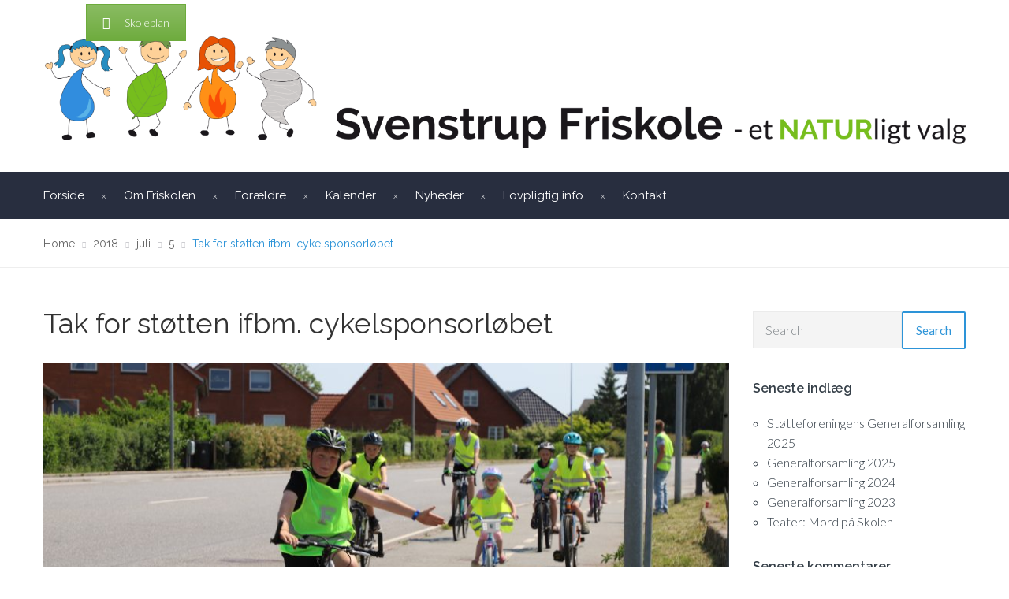

--- FILE ---
content_type: text/html; charset=UTF-8
request_url: http://svenstrupfriskole.dk/2018/07/05/tak-for-stoetten-ifbm-cykelsponsorloebet/
body_size: 16983
content:
<!DOCTYPE html>
<html class="no-js" lang="da-DK">
<head>
	<meta charset="UTF-8"/>
	<meta http-equiv="X-UA-Compatible" content="IE=edge">
	<meta name="viewport" content="width=device-width, initial-scale=1">
	<title>Tak for støtten ifbm. cykelsponsorløbet &#8211; Svenstrup Friskole</title>
<link href="https://fonts.googleapis.com/css?family=Lato:100,100i,200,200i,300,300i,400,400i,500,500i,600,600i,700,700i,800,800i,900,900i%7COpen+Sans:100,100i,200,200i,300,300i,400,400i,500,500i,600,600i,700,700i,800,800i,900,900i%7CIndie+Flower:100,100i,200,200i,300,300i,400,400i,500,500i,600,600i,700,700i,800,800i,900,900i%7COswald:100,100i,200,200i,300,300i,400,400i,500,500i,600,600i,700,700i,800,800i,900,900i" rel="stylesheet"><meta name='robots' content='max-image-preview:large' />
<link rel='dns-prefetch' href='//wordpress62.svenstrupfriskole.dk' />
<link rel='dns-prefetch' href='//fonts.googleapis.com' />
<link rel='preconnect' href='https://fonts.gstatic.com' crossorigin />
<link rel="alternate" type="application/rss+xml" title="Svenstrup Friskole &raquo; Feed" href="http://svenstrupfriskole.dk/feed/" />
<link rel="alternate" type="application/rss+xml" title="Svenstrup Friskole &raquo;-kommentar-feed" href="http://svenstrupfriskole.dk/comments/feed/" />
<link rel="alternate" type="text/calendar" title="Svenstrup Friskole &raquo; iCal Feed" href="http://svenstrupfriskole.dk/events/?ical=1" />
<link rel="alternate" type="application/rss+xml" title="Svenstrup Friskole &raquo; Tak for støtten ifbm. cykelsponsorløbet-kommentar-feed" href="http://svenstrupfriskole.dk/2018/07/05/tak-for-stoetten-ifbm-cykelsponsorloebet/feed/" />
<link rel="alternate" title="oEmbed (JSON)" type="application/json+oembed" href="http://svenstrupfriskole.dk/wp-json/oembed/1.0/embed?url=http%3A%2F%2Fsvenstrupfriskole.dk%2F2018%2F07%2F05%2Ftak-for-stoetten-ifbm-cykelsponsorloebet%2F" />
<link rel="alternate" title="oEmbed (XML)" type="text/xml+oembed" href="http://svenstrupfriskole.dk/wp-json/oembed/1.0/embed?url=http%3A%2F%2Fsvenstrupfriskole.dk%2F2018%2F07%2F05%2Ftak-for-stoetten-ifbm-cykelsponsorloebet%2F&#038;format=xml" />
<style id='wp-img-auto-sizes-contain-inline-css' type='text/css'>
img:is([sizes=auto i],[sizes^="auto," i]){contain-intrinsic-size:3000px 1500px}
/*# sourceURL=wp-img-auto-sizes-contain-inline-css */
</style>
<link rel='stylesheet' id='layerslider-css' href='http://wordpress62.svenstrupfriskole.dk/wp-content/plugins/LayerSlider/assets/static/layerslider/css/layerslider.css?ver=8.1.2' type='text/css' media='all' />
<style id='wp-emoji-styles-inline-css' type='text/css'>

	img.wp-smiley, img.emoji {
		display: inline !important;
		border: none !important;
		box-shadow: none !important;
		height: 1em !important;
		width: 1em !important;
		margin: 0 0.07em !important;
		vertical-align: -0.1em !important;
		background: none !important;
		padding: 0 !important;
	}
/*# sourceURL=wp-emoji-styles-inline-css */
</style>
<link rel='stylesheet' id='wp-block-library-css' href='http://wordpress62.svenstrupfriskole.dk/wp-includes/css/dist/block-library/style.min.css?ver=6.9' type='text/css' media='all' />
<style id='classic-theme-styles-inline-css' type='text/css'>
/*! This file is auto-generated */
.wp-block-button__link{color:#fff;background-color:#32373c;border-radius:9999px;box-shadow:none;text-decoration:none;padding:calc(.667em + 2px) calc(1.333em + 2px);font-size:1.125em}.wp-block-file__button{background:#32373c;color:#fff;text-decoration:none}
/*# sourceURL=/wp-includes/css/classic-themes.min.css */
</style>
<style id='global-styles-inline-css' type='text/css'>
:root{--wp--preset--aspect-ratio--square: 1;--wp--preset--aspect-ratio--4-3: 4/3;--wp--preset--aspect-ratio--3-4: 3/4;--wp--preset--aspect-ratio--3-2: 3/2;--wp--preset--aspect-ratio--2-3: 2/3;--wp--preset--aspect-ratio--16-9: 16/9;--wp--preset--aspect-ratio--9-16: 9/16;--wp--preset--color--black: #000000;--wp--preset--color--cyan-bluish-gray: #abb8c3;--wp--preset--color--white: #ffffff;--wp--preset--color--pale-pink: #f78da7;--wp--preset--color--vivid-red: #cf2e2e;--wp--preset--color--luminous-vivid-orange: #ff6900;--wp--preset--color--luminous-vivid-amber: #fcb900;--wp--preset--color--light-green-cyan: #7bdcb5;--wp--preset--color--vivid-green-cyan: #00d084;--wp--preset--color--pale-cyan-blue: #8ed1fc;--wp--preset--color--vivid-cyan-blue: #0693e3;--wp--preset--color--vivid-purple: #9b51e0;--wp--preset--gradient--vivid-cyan-blue-to-vivid-purple: linear-gradient(135deg,rgb(6,147,227) 0%,rgb(155,81,224) 100%);--wp--preset--gradient--light-green-cyan-to-vivid-green-cyan: linear-gradient(135deg,rgb(122,220,180) 0%,rgb(0,208,130) 100%);--wp--preset--gradient--luminous-vivid-amber-to-luminous-vivid-orange: linear-gradient(135deg,rgb(252,185,0) 0%,rgb(255,105,0) 100%);--wp--preset--gradient--luminous-vivid-orange-to-vivid-red: linear-gradient(135deg,rgb(255,105,0) 0%,rgb(207,46,46) 100%);--wp--preset--gradient--very-light-gray-to-cyan-bluish-gray: linear-gradient(135deg,rgb(238,238,238) 0%,rgb(169,184,195) 100%);--wp--preset--gradient--cool-to-warm-spectrum: linear-gradient(135deg,rgb(74,234,220) 0%,rgb(151,120,209) 20%,rgb(207,42,186) 40%,rgb(238,44,130) 60%,rgb(251,105,98) 80%,rgb(254,248,76) 100%);--wp--preset--gradient--blush-light-purple: linear-gradient(135deg,rgb(255,206,236) 0%,rgb(152,150,240) 100%);--wp--preset--gradient--blush-bordeaux: linear-gradient(135deg,rgb(254,205,165) 0%,rgb(254,45,45) 50%,rgb(107,0,62) 100%);--wp--preset--gradient--luminous-dusk: linear-gradient(135deg,rgb(255,203,112) 0%,rgb(199,81,192) 50%,rgb(65,88,208) 100%);--wp--preset--gradient--pale-ocean: linear-gradient(135deg,rgb(255,245,203) 0%,rgb(182,227,212) 50%,rgb(51,167,181) 100%);--wp--preset--gradient--electric-grass: linear-gradient(135deg,rgb(202,248,128) 0%,rgb(113,206,126) 100%);--wp--preset--gradient--midnight: linear-gradient(135deg,rgb(2,3,129) 0%,rgb(40,116,252) 100%);--wp--preset--font-size--small: 13px;--wp--preset--font-size--medium: 20px;--wp--preset--font-size--large: 36px;--wp--preset--font-size--x-large: 42px;--wp--preset--spacing--20: 0.44rem;--wp--preset--spacing--30: 0.67rem;--wp--preset--spacing--40: 1rem;--wp--preset--spacing--50: 1.5rem;--wp--preset--spacing--60: 2.25rem;--wp--preset--spacing--70: 3.38rem;--wp--preset--spacing--80: 5.06rem;--wp--preset--shadow--natural: 6px 6px 9px rgba(0, 0, 0, 0.2);--wp--preset--shadow--deep: 12px 12px 50px rgba(0, 0, 0, 0.4);--wp--preset--shadow--sharp: 6px 6px 0px rgba(0, 0, 0, 0.2);--wp--preset--shadow--outlined: 6px 6px 0px -3px rgb(255, 255, 255), 6px 6px rgb(0, 0, 0);--wp--preset--shadow--crisp: 6px 6px 0px rgb(0, 0, 0);}:where(.is-layout-flex){gap: 0.5em;}:where(.is-layout-grid){gap: 0.5em;}body .is-layout-flex{display: flex;}.is-layout-flex{flex-wrap: wrap;align-items: center;}.is-layout-flex > :is(*, div){margin: 0;}body .is-layout-grid{display: grid;}.is-layout-grid > :is(*, div){margin: 0;}:where(.wp-block-columns.is-layout-flex){gap: 2em;}:where(.wp-block-columns.is-layout-grid){gap: 2em;}:where(.wp-block-post-template.is-layout-flex){gap: 1.25em;}:where(.wp-block-post-template.is-layout-grid){gap: 1.25em;}.has-black-color{color: var(--wp--preset--color--black) !important;}.has-cyan-bluish-gray-color{color: var(--wp--preset--color--cyan-bluish-gray) !important;}.has-white-color{color: var(--wp--preset--color--white) !important;}.has-pale-pink-color{color: var(--wp--preset--color--pale-pink) !important;}.has-vivid-red-color{color: var(--wp--preset--color--vivid-red) !important;}.has-luminous-vivid-orange-color{color: var(--wp--preset--color--luminous-vivid-orange) !important;}.has-luminous-vivid-amber-color{color: var(--wp--preset--color--luminous-vivid-amber) !important;}.has-light-green-cyan-color{color: var(--wp--preset--color--light-green-cyan) !important;}.has-vivid-green-cyan-color{color: var(--wp--preset--color--vivid-green-cyan) !important;}.has-pale-cyan-blue-color{color: var(--wp--preset--color--pale-cyan-blue) !important;}.has-vivid-cyan-blue-color{color: var(--wp--preset--color--vivid-cyan-blue) !important;}.has-vivid-purple-color{color: var(--wp--preset--color--vivid-purple) !important;}.has-black-background-color{background-color: var(--wp--preset--color--black) !important;}.has-cyan-bluish-gray-background-color{background-color: var(--wp--preset--color--cyan-bluish-gray) !important;}.has-white-background-color{background-color: var(--wp--preset--color--white) !important;}.has-pale-pink-background-color{background-color: var(--wp--preset--color--pale-pink) !important;}.has-vivid-red-background-color{background-color: var(--wp--preset--color--vivid-red) !important;}.has-luminous-vivid-orange-background-color{background-color: var(--wp--preset--color--luminous-vivid-orange) !important;}.has-luminous-vivid-amber-background-color{background-color: var(--wp--preset--color--luminous-vivid-amber) !important;}.has-light-green-cyan-background-color{background-color: var(--wp--preset--color--light-green-cyan) !important;}.has-vivid-green-cyan-background-color{background-color: var(--wp--preset--color--vivid-green-cyan) !important;}.has-pale-cyan-blue-background-color{background-color: var(--wp--preset--color--pale-cyan-blue) !important;}.has-vivid-cyan-blue-background-color{background-color: var(--wp--preset--color--vivid-cyan-blue) !important;}.has-vivid-purple-background-color{background-color: var(--wp--preset--color--vivid-purple) !important;}.has-black-border-color{border-color: var(--wp--preset--color--black) !important;}.has-cyan-bluish-gray-border-color{border-color: var(--wp--preset--color--cyan-bluish-gray) !important;}.has-white-border-color{border-color: var(--wp--preset--color--white) !important;}.has-pale-pink-border-color{border-color: var(--wp--preset--color--pale-pink) !important;}.has-vivid-red-border-color{border-color: var(--wp--preset--color--vivid-red) !important;}.has-luminous-vivid-orange-border-color{border-color: var(--wp--preset--color--luminous-vivid-orange) !important;}.has-luminous-vivid-amber-border-color{border-color: var(--wp--preset--color--luminous-vivid-amber) !important;}.has-light-green-cyan-border-color{border-color: var(--wp--preset--color--light-green-cyan) !important;}.has-vivid-green-cyan-border-color{border-color: var(--wp--preset--color--vivid-green-cyan) !important;}.has-pale-cyan-blue-border-color{border-color: var(--wp--preset--color--pale-cyan-blue) !important;}.has-vivid-cyan-blue-border-color{border-color: var(--wp--preset--color--vivid-cyan-blue) !important;}.has-vivid-purple-border-color{border-color: var(--wp--preset--color--vivid-purple) !important;}.has-vivid-cyan-blue-to-vivid-purple-gradient-background{background: var(--wp--preset--gradient--vivid-cyan-blue-to-vivid-purple) !important;}.has-light-green-cyan-to-vivid-green-cyan-gradient-background{background: var(--wp--preset--gradient--light-green-cyan-to-vivid-green-cyan) !important;}.has-luminous-vivid-amber-to-luminous-vivid-orange-gradient-background{background: var(--wp--preset--gradient--luminous-vivid-amber-to-luminous-vivid-orange) !important;}.has-luminous-vivid-orange-to-vivid-red-gradient-background{background: var(--wp--preset--gradient--luminous-vivid-orange-to-vivid-red) !important;}.has-very-light-gray-to-cyan-bluish-gray-gradient-background{background: var(--wp--preset--gradient--very-light-gray-to-cyan-bluish-gray) !important;}.has-cool-to-warm-spectrum-gradient-background{background: var(--wp--preset--gradient--cool-to-warm-spectrum) !important;}.has-blush-light-purple-gradient-background{background: var(--wp--preset--gradient--blush-light-purple) !important;}.has-blush-bordeaux-gradient-background{background: var(--wp--preset--gradient--blush-bordeaux) !important;}.has-luminous-dusk-gradient-background{background: var(--wp--preset--gradient--luminous-dusk) !important;}.has-pale-ocean-gradient-background{background: var(--wp--preset--gradient--pale-ocean) !important;}.has-electric-grass-gradient-background{background: var(--wp--preset--gradient--electric-grass) !important;}.has-midnight-gradient-background{background: var(--wp--preset--gradient--midnight) !important;}.has-small-font-size{font-size: var(--wp--preset--font-size--small) !important;}.has-medium-font-size{font-size: var(--wp--preset--font-size--medium) !important;}.has-large-font-size{font-size: var(--wp--preset--font-size--large) !important;}.has-x-large-font-size{font-size: var(--wp--preset--font-size--x-large) !important;}
:where(.wp-block-post-template.is-layout-flex){gap: 1.25em;}:where(.wp-block-post-template.is-layout-grid){gap: 1.25em;}
:where(.wp-block-term-template.is-layout-flex){gap: 1.25em;}:where(.wp-block-term-template.is-layout-grid){gap: 1.25em;}
:where(.wp-block-columns.is-layout-flex){gap: 2em;}:where(.wp-block-columns.is-layout-grid){gap: 2em;}
:root :where(.wp-block-pullquote){font-size: 1.5em;line-height: 1.6;}
/*# sourceURL=global-styles-inline-css */
</style>
<link rel='stylesheet' id='contact-form-7-css' href='http://wordpress62.svenstrupfriskole.dk/wp-content/plugins/contact-form-7/includes/css/styles.css?ver=6.1.4' type='text/css' media='all' />
<link rel='stylesheet' id='smart-grid-css' href='http://wordpress62.svenstrupfriskole.dk/wp-content/plugins/smart-grid-gallery/includes/dist/sgg.min.css?ver=6.9' type='text/css' media='all' />
<link rel='stylesheet' id='tribe-events-v2-single-skeleton-css' href='http://wordpress62.svenstrupfriskole.dk/wp-content/plugins/the-events-calendar/build/css/tribe-events-single-skeleton.css?ver=6.15.14' type='text/css' media='all' />
<link rel='stylesheet' id='tribe-events-v2-single-skeleton-full-css' href='http://wordpress62.svenstrupfriskole.dk/wp-content/plugins/the-events-calendar/build/css/tribe-events-single-full.css?ver=6.15.14' type='text/css' media='all' />
<link rel='stylesheet' id='tec-events-elementor-widgets-base-styles-css' href='http://wordpress62.svenstrupfriskole.dk/wp-content/plugins/the-events-calendar/build/css/integrations/plugins/elementor/widgets/widget-base.css?ver=6.15.14' type='text/css' media='all' />
<link rel='stylesheet' id='school-time-theme-icons-css' href='http://wordpress62.svenstrupfriskole.dk/wp-content/themes/school-time/assets/css/theme-icons.css?ver=6.9' type='text/css' media='all' />
<link rel='stylesheet' id='tablepress-default-css' href='http://wordpress62.svenstrupfriskole.dk/wp-content/plugins/tablepress/css/build/default.css?ver=3.2.6' type='text/css' media='all' />
<link rel='stylesheet' id='cf7cf-style-css' href='http://wordpress62.svenstrupfriskole.dk/wp-content/plugins/cf7-conditional-fields/style.css?ver=2.6.7' type='text/css' media='all' />
<link rel='stylesheet' id='font-awesome-css' href='http://wordpress62.svenstrupfriskole.dk/wp-content/plugins/elementor/assets/lib/font-awesome/css/font-awesome.min.css?ver=4.7.0' type='text/css' media='all' />
<link rel='stylesheet' id='school-time-plugin-style-css' href='http://wordpress62.svenstrupfriskole.dk/wp-content/plugins/school-time-plugin/public/css/style.css?ver=6.9' type='text/css' media='all' />
<link rel='stylesheet' id='groundwork-grid-css' href='http://wordpress62.svenstrupfriskole.dk/wp-content/themes/school-time/assets/css/groundwork-responsive.css?ver=6.9' type='text/css' media='all' />
<link rel='stylesheet' id='js_composer_front-css' href='http://wordpress62.svenstrupfriskole.dk/wp-content/plugins/js_composer/assets/css/js_composer.min.css?ver=8.4.1' type='text/css' media='all' />
<link rel='stylesheet' id='school-time-style-css' href='http://wordpress62.svenstrupfriskole.dk/wp-content/themes/school-time/style.css?ver=6.9' type='text/css' media='all' />
<style id='school-time-style-inline-css' type='text/css'>
.header-mobile {display: none;}@media screen and (max-width:767px) {.header-left {padding-left: 0;}.wh-header, .wh-top-bar {display: none;}.header-mobile {display: block;}}
/*# sourceURL=school-time-style-inline-css */
</style>
<link rel="preload" as="style" href="https://fonts.googleapis.com/css?family=Lato:300%7CRaleway:100,200,300,400,500,600,700,800,900,100italic,200italic,300italic,400italic,500italic,600italic,700italic,800italic,900italic&#038;subset=latin&#038;display=swap&#038;ver=1726484213" /><link rel="stylesheet" href="https://fonts.googleapis.com/css?family=Lato:300%7CRaleway:100,200,300,400,500,600,700,800,900,100italic,200italic,300italic,400italic,500italic,600italic,700italic,800italic,900italic&#038;subset=latin&#038;display=swap&#038;ver=1726484213" media="print" onload="this.media='all'"><noscript><link rel="stylesheet" href="https://fonts.googleapis.com/css?family=Lato:300%7CRaleway:100,200,300,400,500,600,700,800,900,100italic,200italic,300italic,400italic,500italic,600italic,700italic,800italic,900italic&#038;subset=latin&#038;display=swap&#038;ver=1726484213" /></noscript><link rel='stylesheet' id='school_time_options_style-css' href='//wordpress62.svenstrupfriskole.dk/wp-content/uploads/school_time_options_style.css?ver=6.9' type='text/css' media='all' />
<style id='school_time_options_style-inline-css' type='text/css'>
.st-slider-button {
    background-color: #2d94d8 !important;
    color: #fff !important;
}
.st-slider-button:hover {
  background-color: #3d9bdb !important;
  color: #fff !important;
}
.st-slider-alt-button {
  background-color: #fff !important;
  color: #2d94d8 !important;
}
.st-slider-alt-button:hover {
  background-color: #2d94d8 !important;
  color: #fff !important;
}
.header-mesage-row {
    display:none;
}
.wh-footer {
    color: #fff;
}
@media (max-width:768px) {
.wh-footer-big-title,    
.wh-footer-big-title a {
    font-size: 16px;
    line-height: 21px;
}
}.vc_custom_1498159106780{margin-bottom: 0px !important;padding-top: 26px !important;background-color: #ffffff !important;}.vc_custom_1498159106780{margin-bottom: 0px !important;padding-top: 26px !important;background-color: #ffffff !important;}.vc_custom_1498159115681{margin-bottom: 0px !important;padding-top: 26px !important;background-color: #ffffff !important;}.vc_custom_1498159115681{margin-bottom: 0px !important;padding-top: 26px !important;background-color: #ffffff !important;}.vc_custom_1498160139337{margin-bottom: 0px !important;}.vc_custom_1498160389616{margin-top: 20px !important;margin-bottom: 0px !important;margin-left: 60px !important;}.vc_custom_1498160152155{margin-top: 20px !important;}.vc_custom_1498159739270{padding-left: 44px !important;}.vc_custom_1498159749303{padding-left: 44px !important;}.vc_custom_1498160156992{margin-bottom: 0px !important;}.vc_custom_1498160176062{margin-bottom: 0px !important;}.vc_custom_1498159739270{padding-left: 44px !important;}.vc_custom_1498159749303{padding-left: 44px !important;}.vc_custom_1498160203592{margin-bottom: 0px !important;}.vc_custom_1498160578771{margin-top: 20px !important;margin-bottom: 0px !important;margin-left: 60px !important;}.vc_custom_1498160220129{margin-top: 20px !important;}.vc_custom_1498159756830{padding-left: 44px !important;}.vc_custom_1498159763999{padding-left: 44px !important;}.vc_custom_1498160236903{margin-bottom: 0px !important;}.vc_custom_1498160856410{margin-top: 10px !important;margin-bottom: 0px !important;}.vc_custom_1498160863134{margin-top: 10px !important;}.vc_custom_1498159756830{padding-left: 44px !important;}.vc_custom_1498159763999{padding-left: 44px !important;}.vc_custom_1459844282139{padding-top: 17px !important;padding-bottom: 5px !important;}.vc_custom_1459844288411{padding-top: 17px !important;padding-bottom: 5px !important;}.wh-header-button {
    font-size: 14px;
}.vc_custom_1484166279339{padding-top: 5px !important;}.vc_custom_1484166279339{padding-top: 5px !important;}.vc_custom_1484166279339{padding-top: 5px !important;}.vc_custom_1484166279339{padding-top: 5px !important;}.vc_custom_1498408485326{margin-top: 10px !important;margin-bottom: -20px !important;}.vc_custom_1582963545763{margin-top: -10px !important;}.vc_custom_1498408576857{margin-top: -35px !important;}.vc_custom_1498409245006{margin-top: 10px !important;margin-bottom: -20px !important;}.vc_custom_1582963613291{margin-top: -10px !important;}.vc_custom_1498408600865{margin-top: -35px !important;}.vc_custom_1498409210502{margin-top: 10px !important;margin-bottom: -20px !important;}.vc_custom_1582963629746{margin-top: -10px !important;}.vc_custom_1498158870376{margin-top: -35px !important;}.vc_custom_1498408454132{margin-bottom: -10px !important;}.vc_custom_1498408357696{margin-top: 10px !important;margin-bottom: -10px !important;}.vc_custom_1582963644525{margin-top: -10px !important;}
.scp_theme_icon-94a15c6558e341cb9c84537ee20f2fef.wh-theme-icon{font-size:30px !important;position:absolute;}
.scp_theme_icon-fab347a4217dc599544e5d5410d254d3.wh-theme-icon{font-size:30px !important;position:absolute;}
.scp_theme_icon-915644c757535a9ea106914655945349.wh-theme-icon{font-size:30px !important;position:absolute;}
.scp_theme_icon-fab347a4217dc599544e5d5410d254d3.wh-theme-icon{font-size:30px !important;position:absolute;}
.scp_theme_icon-0468d5870a5266ff19edfad83e2862be.wh-theme-icon{font-size:30px !important;position:absolute;}
.scp_theme_icon-fab347a4217dc599544e5d5410d254d3.wh-theme-icon{font-size:30px !important;position:absolute;}
.scp_theme_icon-0468d5870a5266ff19edfad83e2862be.wh-theme-icon{font-size:30px !important;position:absolute;}
.scp_theme_icon-fab347a4217dc599544e5d5410d254d3.wh-theme-icon{font-size:30px !important;position:absolute;}
.scp_theme_icon-71054620c0c078365e48ee9634bb0247.wh-theme-icon{font-size:25px !important;color:#ffffff !important;}.scp_theme_icon-71054620c0c078365e48ee9634bb0247.wh-theme-icon:hover{color:#2D94D8 !important;}
.scp_theme_icon-2d03f6fe6db64883161d213ca73c3565.wh-theme-icon{font-size:25px !important;color:#ffffff !important;}.scp_theme_icon-2d03f6fe6db64883161d213ca73c3565.wh-theme-icon:hover{color:#2D94D8 !important;}
.scp_theme_icon-046344cc5e7369bf48722831f5f96b56.wh-theme-icon{font-size:25px !important;color:#ffffff !important;}.scp_theme_icon-046344cc5e7369bf48722831f5f96b56.wh-theme-icon:hover{color:#2D94D8 !important;}
.scp_theme_icon-c8b8a0c0d5be5a8bc160f3f25ef44782.wh-theme-icon{font-size:25px !important;color:#ffffff !important;}.scp_theme_icon-c8b8a0c0d5be5a8bc160f3f25ef44782.wh-theme-icon:hover{color:#2D94D8 !important;}
.scp_theme_icon-2d03f6fe6db64883161d213ca73c3565.wh-theme-icon{font-size:25px !important;color:#ffffff !important;}.scp_theme_icon-2d03f6fe6db64883161d213ca73c3565.wh-theme-icon:hover{color:#2D94D8 !important;}
.scp_theme_icon-046344cc5e7369bf48722831f5f96b56.wh-theme-icon{font-size:25px !important;color:#ffffff !important;}.scp_theme_icon-046344cc5e7369bf48722831f5f96b56.wh-theme-icon:hover{color:#2D94D8 !important;}
.scp_theme_icon-578aaaf60cf15f2ff388373b7c900030.wh-theme-icon{font-size:25px !important;color:#ffffff !important;}.scp_theme_icon-578aaaf60cf15f2ff388373b7c900030.wh-theme-icon:hover{color:#2D94D8 !important;}
.scp_theme_icon-2d03f6fe6db64883161d213ca73c3565.wh-theme-icon{font-size:25px !important;color:#ffffff !important;}.scp_theme_icon-2d03f6fe6db64883161d213ca73c3565.wh-theme-icon:hover{color:#2D94D8 !important;}
.scp_theme_icon-046344cc5e7369bf48722831f5f96b56.wh-theme-icon{font-size:25px !important;color:#ffffff !important;}.scp_theme_icon-046344cc5e7369bf48722831f5f96b56.wh-theme-icon:hover{color:#2D94D8 !important;}
.scp_theme_icon-8eefec67fa1df07453a2ea5a8f27282e.wh-theme-icon{font-size:25px !important;color:#ffffff !important;}.scp_theme_icon-8eefec67fa1df07453a2ea5a8f27282e.wh-theme-icon:hover{color:#2D94D8 !important;}
.scp_theme_icon-8b1792019a34c44f929d3ba6c9123a02.wh-theme-icon{font-size:25px !important;color:#ffffff !important;}.scp_theme_icon-8b1792019a34c44f929d3ba6c9123a02.wh-theme-icon:hover{color:#2D94D8 !important;}
.scp_theme_icon-046344cc5e7369bf48722831f5f96b56.wh-theme-icon{font-size:25px !important;color:#ffffff !important;}.scp_theme_icon-046344cc5e7369bf48722831f5f96b56.wh-theme-icon:hover{color:#2D94D8 !important;}
/*# sourceURL=school_time_options_style-inline-css */
</style>
<script type="text/javascript" src="http://wordpress62.svenstrupfriskole.dk/wp-includes/js/jquery/jquery.min.js?ver=3.7.1" id="jquery-core-js"></script>
<script type="text/javascript" src="http://wordpress62.svenstrupfriskole.dk/wp-includes/js/jquery/jquery-migrate.min.js?ver=3.4.1" id="jquery-migrate-js"></script>
<script type="text/javascript" id="layerslider-utils-js-extra">
/* <![CDATA[ */
var LS_Meta = {"v":"8.1.2","fixGSAP":"1"};
//# sourceURL=layerslider-utils-js-extra
/* ]]> */
</script>
<script type="text/javascript" src="http://wordpress62.svenstrupfriskole.dk/wp-content/plugins/LayerSlider/assets/static/layerslider/js/layerslider.utils.js?ver=8.1.2" id="layerslider-utils-js"></script>
<script type="text/javascript" src="http://wordpress62.svenstrupfriskole.dk/wp-content/plugins/LayerSlider/assets/static/layerslider/js/layerslider.kreaturamedia.jquery.js?ver=8.1.2" id="layerslider-js"></script>
<script type="text/javascript" src="http://wordpress62.svenstrupfriskole.dk/wp-content/plugins/LayerSlider/assets/static/layerslider/js/layerslider.transitions.js?ver=8.1.2" id="layerslider-transitions-js"></script>
<script type="text/javascript" src="http://wordpress62.svenstrupfriskole.dk/wp-content/plugins/smart-grid-gallery/includes/dist/sgg.min.js?ver=6.9" id="smart-grid-js"></script>
<script type="text/javascript" src="http://wordpress62.svenstrupfriskole.dk/wp-content/themes/school-time/assets/js/vendor/modernizr-2.7.0.min.js" id="modernizr-js"></script>
<script></script><meta name="generator" content="Powered by LayerSlider 8.1.2 - Build Heros, Sliders, and Popups. Create Animations and Beautiful, Rich Web Content as Easy as Never Before on WordPress." />
<!-- LayerSlider updates and docs at: https://layerslider.com -->
<link rel="https://api.w.org/" href="http://svenstrupfriskole.dk/wp-json/" /><link rel="alternate" title="JSON" type="application/json" href="http://svenstrupfriskole.dk/wp-json/wp/v2/posts/3162" /><link rel="EditURI" type="application/rsd+xml" title="RSD" href="http://wordpress62.svenstrupfriskole.dk/xmlrpc.php?rsd" />
<meta name="generator" content="WordPress 6.9" />
<link rel="canonical" href="http://svenstrupfriskole.dk/2018/07/05/tak-for-stoetten-ifbm-cykelsponsorloebet/" />
<link rel='shortlink' href='http://svenstrupfriskole.dk/?p=3162' />
<meta name="generator" content="Redux 4.5.10" /><style>[class*=" icon-oc-"],[class^=icon-oc-]{speak:none;font-style:normal;font-weight:400;font-variant:normal;text-transform:none;line-height:1;-webkit-font-smoothing:antialiased;-moz-osx-font-smoothing:grayscale}.icon-oc-one-com-white-32px-fill:before{content:"901"}.icon-oc-one-com:before{content:"900"}#one-com-icon,.toplevel_page_onecom-wp .wp-menu-image{speak:none;display:flex;align-items:center;justify-content:center;text-transform:none;line-height:1;-webkit-font-smoothing:antialiased;-moz-osx-font-smoothing:grayscale}.onecom-wp-admin-bar-item>a,.toplevel_page_onecom-wp>.wp-menu-name{font-size:16px;font-weight:400;line-height:1}.toplevel_page_onecom-wp>.wp-menu-name img{width:69px;height:9px;}.wp-submenu-wrap.wp-submenu>.wp-submenu-head>img{width:88px;height:auto}.onecom-wp-admin-bar-item>a img{height:7px!important}.onecom-wp-admin-bar-item>a img,.toplevel_page_onecom-wp>.wp-menu-name img{opacity:.8}.onecom-wp-admin-bar-item.hover>a img,.toplevel_page_onecom-wp.wp-has-current-submenu>.wp-menu-name img,li.opensub>a.toplevel_page_onecom-wp>.wp-menu-name img{opacity:1}#one-com-icon:before,.onecom-wp-admin-bar-item>a:before,.toplevel_page_onecom-wp>.wp-menu-image:before{content:'';position:static!important;background-color:rgba(240,245,250,.4);border-radius:102px;width:18px;height:18px;padding:0!important}.onecom-wp-admin-bar-item>a:before{width:14px;height:14px}.onecom-wp-admin-bar-item.hover>a:before,.toplevel_page_onecom-wp.opensub>a>.wp-menu-image:before,.toplevel_page_onecom-wp.wp-has-current-submenu>.wp-menu-image:before{background-color:#76b82a}.onecom-wp-admin-bar-item>a{display:inline-flex!important;align-items:center;justify-content:center}#one-com-logo-wrapper{font-size:4em}#one-com-icon{vertical-align:middle}.imagify-welcome{display:none !important;}</style><meta name="tec-api-version" content="v1"><meta name="tec-api-origin" content="http://svenstrupfriskole.dk"><link rel="alternate" href="http://svenstrupfriskole.dk/wp-json/tribe/events/v1/" />
<style type="text/css" id="breadcrumb-trail-css">.breadcrumbs .trail-browse,.breadcrumbs .trail-items,.breadcrumbs .trail-items li {display: inline-block;margin:0;padding: 0;border:none;background:transparent;text-indent: 0;}.breadcrumbs .trail-browse {font-size: inherit;font-style:inherit;font-weight: inherit;color: inherit;}.breadcrumbs .trail-items {list-style: none;}.trail-items li::after {content: "\002F";padding: 0 0.5em;}.trail-items li:last-of-type::after {display: none;}</style>
<meta name="generator" content="Elementor 3.34.2; features: e_font_icon_svg, additional_custom_breakpoints; settings: css_print_method-external, google_font-enabled, font_display-swap">
<style type="text/css">.recentcomments a{display:inline !important;padding:0 !important;margin:0 !important;}</style>			<style>
				.e-con.e-parent:nth-of-type(n+4):not(.e-lazyloaded):not(.e-no-lazyload),
				.e-con.e-parent:nth-of-type(n+4):not(.e-lazyloaded):not(.e-no-lazyload) * {
					background-image: none !important;
				}
				@media screen and (max-height: 1024px) {
					.e-con.e-parent:nth-of-type(n+3):not(.e-lazyloaded):not(.e-no-lazyload),
					.e-con.e-parent:nth-of-type(n+3):not(.e-lazyloaded):not(.e-no-lazyload) * {
						background-image: none !important;
					}
				}
				@media screen and (max-height: 640px) {
					.e-con.e-parent:nth-of-type(n+2):not(.e-lazyloaded):not(.e-no-lazyload),
					.e-con.e-parent:nth-of-type(n+2):not(.e-lazyloaded):not(.e-no-lazyload) * {
						background-image: none !important;
					}
				}
			</style>
			<meta name="generator" content="Powered by WPBakery Page Builder - drag and drop page builder for WordPress."/>
<link rel="icon" href="http://wordpress62.svenstrupfriskole.dk/wp-content/uploads/2017/06/cropped-Logo-til-facebook-300x300-32x32.png" sizes="32x32" />
<link rel="icon" href="http://wordpress62.svenstrupfriskole.dk/wp-content/uploads/2017/06/cropped-Logo-til-facebook-300x300-192x192.png" sizes="192x192" />
<link rel="apple-touch-icon" href="http://wordpress62.svenstrupfriskole.dk/wp-content/uploads/2017/06/cropped-Logo-til-facebook-300x300-180x180.png" />
<meta name="msapplication-TileImage" content="http://wordpress62.svenstrupfriskole.dk/wp-content/uploads/2017/06/cropped-Logo-til-facebook-300x300-270x270.png" />
<noscript><style> .wpb_animate_when_almost_visible { opacity: 1; }</style></noscript></head>
<body class="wp-singular post-template-default single single-post postid-3162 single-format-standard wp-custom-logo wp-theme-school-time tribe-no-js header-top single-layout-default wpb-js-composer js-comp-ver-8.4.1 vc_responsive elementor-default elementor-kit-4601">
		<div class="header-mobile header-mobile-default">
		<div id="wh-mobile-menu" class="respmenu-wrap">
	<div class="respmenu-header">
					<a href="http://svenstrupfriskole.dk/" class="respmenu-header-logo-link">
				<img src="http://wordpress62.svenstrupfriskole.dk/wp-content/uploads/2017/06/SvenstrupFriskole112x45.png" class="respmenu-header-logo" alt="Logo">
			</a>
				<div class="respmenu-open">
							<hr>
				<hr>
				<hr>
					</div>
	</div>
	<div class="menu-main-menu-container"><ul id="menu-main-menu" class="respmenu"><li id="menu-item-979" class="menu-item menu-item-type-post_type menu-item-object-page menu-item-home menu-item-979"><a href="http://svenstrupfriskole.dk/">Forside</a></li>
<li id="menu-item-982" class="menu-item menu-item-type-post_type menu-item-object-page menu-item-has-children menu-item-982"><a href="http://svenstrupfriskole.dk/om-friskolen/">Om Friskolen</a>
<div class="respmenu-submenu-toggle cbp-respmenu-more"><i class="fa fa-angle-down"></i></div>

<ul class="sub-menu">
	<li id="menu-item-987" class="menu-item menu-item-type-post_type menu-item-object-page menu-item-987"><a href="http://svenstrupfriskole.dk/om-friskolen/personale/">Personale</a></li>
	<li id="menu-item-1211" class="menu-item menu-item-type-post_type menu-item-object-page menu-item-1211"><a href="http://svenstrupfriskole.dk/om-friskolen/bestyrelsen/">Bestyrelsen</a></li>
	<li id="menu-item-3261" class="menu-item menu-item-type-post_type menu-item-object-page menu-item-has-children menu-item-3261"><a href="http://svenstrupfriskole.dk/undervisningen/">Undervisningen</a>
<div class="respmenu-submenu-toggle cbp-respmenu-more"><i class="fa fa-angle-down"></i></div>

	<ul class="sub-menu">
		<li id="menu-item-3267" class="menu-item menu-item-type-post_type menu-item-object-page menu-item-3267"><a href="http://svenstrupfriskole.dk/undervisningen/samlaeste-klasser/">Samlæste klasser</a></li>
		<li id="menu-item-3266" class="menu-item menu-item-type-post_type menu-item-object-page menu-item-3266"><a href="http://svenstrupfriskole.dk/undervisningen/morgensamling/">Morgensamling</a></li>
		<li id="menu-item-1282" class="menu-item menu-item-type-post_type menu-item-object-page menu-item-1282"><a href="http://svenstrupfriskole.dk/undervisningen/ekspeditionslaering/">Ekspeditionslæring</a></li>
	</ul>
</li>
	<li id="menu-item-1212" class="menu-item menu-item-type-post_type menu-item-object-page menu-item-1212"><a href="http://svenstrupfriskole.dk/om-friskolen/skolekreds/">Skolekreds</a></li>
	<li id="menu-item-1213" class="menu-item menu-item-type-post_type menu-item-object-page menu-item-1213"><a href="http://svenstrupfriskole.dk/om-friskolen/stoetteforeningen/">Støtteforeningen</a></li>
	<li id="menu-item-1214" class="menu-item menu-item-type-post_type menu-item-object-page menu-item-1214"><a href="http://svenstrupfriskole.dk/om-friskolen/visioner/">Visioner</a></li>
	<li id="menu-item-983" class="menu-item menu-item-type-post_type menu-item-object-page menu-item-has-children menu-item-983"><a href="http://svenstrupfriskole.dk/om-friskolen/indskrivning/">Indskrivning</a>
<div class="respmenu-submenu-toggle cbp-respmenu-more"><i class="fa fa-angle-down"></i></div>

	<ul class="sub-menu">
		<li id="menu-item-1196" class="menu-item menu-item-type-post_type menu-item-object-page menu-item-1196"><a href="http://svenstrupfriskole.dk/om-friskolen/indskrivning/forpligtelser/">Forpligtelser</a></li>
		<li id="menu-item-986" class="menu-item menu-item-type-post_type menu-item-object-page menu-item-986"><a href="http://svenstrupfriskole.dk/om-friskolen/indskrivning/skolepenge/">Skolepenge</a></li>
	</ul>
</li>
</ul>
</li>
<li id="menu-item-1146" class="menu-item menu-item-type-post_type menu-item-object-page menu-item-has-children menu-item-1146"><a href="http://svenstrupfriskole.dk/foraeldre/">Forældre</a>
<div class="respmenu-submenu-toggle cbp-respmenu-more"><i class="fa fa-angle-down"></i></div>

<ul class="sub-menu">
	<li id="menu-item-1251" class="menu-item menu-item-type-post_type menu-item-object-page menu-item-1251"><a href="http://svenstrupfriskole.dk/foraeldre/skema/">Skema</a></li>
	<li id="menu-item-1252" class="menu-item menu-item-type-post_type menu-item-object-page menu-item-1252"><a href="http://svenstrupfriskole.dk/foraeldre/ferieplan/">Ferieplan</a></li>
	<li id="menu-item-1762" class="menu-item menu-item-type-post_type menu-item-object-page menu-item-1762"><a href="http://svenstrupfriskole.dk/foraeldre/galaxen-sfo/">SFO</a></li>
	<li id="menu-item-1262" class="menu-item menu-item-type-post_type menu-item-object-page menu-item-1262"><a href="http://svenstrupfriskole.dk/foraeldre/fravaersregler/">Fraværsregler</a></li>
	<li id="menu-item-1710" class="menu-item menu-item-type-post_type menu-item-object-page menu-item-1710"><a href="http://svenstrupfriskole.dk/foraeldre/mobbepolitik/">Mobbepolitik</a></li>
	<li id="menu-item-2191" class="menu-item menu-item-type-post_type menu-item-object-page menu-item-2191"><a href="http://svenstrupfriskole.dk/foraeldre/kost-politik/">Kost Politik</a></li>
	<li id="menu-item-1253" class="menu-item menu-item-type-post_type menu-item-object-page menu-item-1253"><a href="http://svenstrupfriskole.dk/foraeldre/uu-vejledning/">UU-Vejledning</a></li>
</ul>
</li>
<li id="menu-item-945" class="menu-item menu-item-type-custom menu-item-object-custom menu-item-945"><a href="/events">Kalender</a></li>
<li id="menu-item-980" class="menu-item menu-item-type-post_type menu-item-object-page current_page_parent menu-item-980"><a href="http://svenstrupfriskole.dk/nyheder/">Nyheder</a></li>
<li id="menu-item-1158" class="menu-item menu-item-type-post_type menu-item-object-page menu-item-has-children menu-item-1158"><a href="http://svenstrupfriskole.dk/lovpligtig-info/">Lovpligtig info</a>
<div class="respmenu-submenu-toggle cbp-respmenu-more"><i class="fa fa-angle-down"></i></div>

<ul class="sub-menu">
	<li id="menu-item-2316" class="menu-item menu-item-type-post_type menu-item-object-page menu-item-2316"><a href="http://svenstrupfriskole.dk/lovpligtig-info/vaerdigrundlag/">Værdigrundlag</a></li>
	<li id="menu-item-1171" class="menu-item menu-item-type-post_type menu-item-object-page menu-item-1171"><a href="http://svenstrupfriskole.dk/lovpligtig-info/vedtaegter/">Vedtægter</a></li>
	<li id="menu-item-1174" class="menu-item menu-item-type-post_type menu-item-object-page menu-item-1174"><a href="http://svenstrupfriskole.dk/lovpligtig-info/tilsyn/">Tilsyn</a></li>
	<li id="menu-item-1218" class="menu-item menu-item-type-post_type menu-item-object-page menu-item-1218"><a href="http://svenstrupfriskole.dk/lovpligtig-info/elevantal/">Elevantal</a></li>
	<li id="menu-item-1237" class="menu-item menu-item-type-post_type menu-item-object-page menu-item-1237"><a href="http://svenstrupfriskole.dk/lovpligtig-info/faglige-maal/">Faglige Mål</a></li>
	<li id="menu-item-1240" class="menu-item menu-item-type-post_type menu-item-object-page menu-item-1240"><a href="http://svenstrupfriskole.dk/lovpligtig-info/karakterer-afgangsproever/">Karakterer &#038; Afgangsprøver</a></li>
	<li id="menu-item-2301" class="menu-item menu-item-type-post_type menu-item-object-page menu-item-2301"><a href="http://svenstrupfriskole.dk/lovpligtig-info/evalueringer/">Evalueringer</a></li>
	<li id="menu-item-4081" class="menu-item menu-item-type-post_type menu-item-object-page menu-item-4081"><a href="http://svenstrupfriskole.dk/lovpligtig-info/generalforsamling/">Generalforsamling</a></li>
</ul>
</li>
<li id="menu-item-2115" class="menu-item menu-item-type-custom menu-item-object-custom menu-item-2115"><a href="http://wordpress62.svenstrupfriskole.dk/kontakt">Kontakt</a></li>
</ul></div></div>
	</div>
		<div class="cbp-container wh-top-bar pad-left">
		<div class="vc_row wpb_row vc_row-fluid vc_custom_1484166279339 vc_row-o-equal-height vc_row-flex"><div class="wpb_column vc_column_container vc_col-sm-12 vc_hidden-md vc_hidden-sm vc_hidden-xs"><div class="vc_column-inner vc_custom_1498408485326"><div class="wpb_wrapper">
					<a
				href="mailto:kontakt@svenstrupfriskole.dk"
				class="wh-theme-icon vc_custom_1566738372986  scp_theme_icon-71054620c0c078365e48ee9634bb0247"
												><i class="icon-email"></i></a>
				
					<a
				href="https://www.facebook.com/SvenstrupFriskole?ref=stream"
				class="wh-theme-icon vc_custom_1498158424146  scp_theme_icon-2d03f6fe6db64883161d213ca73c3565"
													target="_blank"
								><i class="icon-social-media1"></i></a>
				
					<a
				href="https://www.youtube.com/channel/UCPZ4yNKBXtblN9VtFx1bqvg"
				class="wh-theme-icon vc_custom_1566738360511  scp_theme_icon-046344cc5e7369bf48722831f5f96b56"
													target="_blank"
								><i class="icon-internet"></i></a>
				<div class="vc_btn3-container vc_btn3-inline vc_custom_1582963545763 vc_do_btn" ><a class="vc_general vc_btn3 vc_btn3-size-md vc_btn3-shape-square vc_btn3-style-modern vc_btn3-icon-left vc_btn3-color-green" href="https://svenstrupfriskole.skoleplan.dk" title="" target="_blank"><i class="vc_btn3-icon fa fa-lock"></i> Skoleplan</a></div>
	<div  class="wpb_single_image wpb_content_element vc_align_left wpb_content_element vc_custom_1498408576857">
		
		<figure class="wpb_wrapper vc_figure">
			<a href="http://www.svenstrupfriskole.dk" target="_self" class="vc_single_image-wrapper   vc_box_border_grey"><img fetchpriority="high" width="13622" height="1742" src="http://wordpress62.svenstrupfriskole.dk/wp-content/uploads/2017/06/Svenstrup-Friskole-et-naturligt-valg.png" class="vc_single_image-img attachment-full" alt="" title="Svenstrup Friskole - et naturligt valg" decoding="async" srcset="http://wordpress62.svenstrupfriskole.dk/wp-content/uploads/2017/06/Svenstrup-Friskole-et-naturligt-valg.png 13622w, http://wordpress62.svenstrupfriskole.dk/wp-content/uploads/2017/06/Svenstrup-Friskole-et-naturligt-valg-300x38.png 300w, http://wordpress62.svenstrupfriskole.dk/wp-content/uploads/2017/06/Svenstrup-Friskole-et-naturligt-valg-768x98.png 768w, http://wordpress62.svenstrupfriskole.dk/wp-content/uploads/2017/06/Svenstrup-Friskole-et-naturligt-valg-1024x131.png 1024w, http://wordpress62.svenstrupfriskole.dk/wp-content/uploads/2017/06/Svenstrup-Friskole-et-naturligt-valg-150x19.png 150w" sizes="(max-width: 13622px) 100vw, 13622px" /></a>
		</figure>
	</div>
</div></div></div></div><div class="vc_row wpb_row vc_row-fluid vc_custom_1484166279339 vc_row-o-equal-height vc_row-flex"><div class="wpb_column vc_column_container vc_col-sm-12 vc_hidden-lg vc_hidden-sm vc_hidden-xs"><div class="vc_column-inner vc_custom_1498409245006"><div class="wpb_wrapper">
					<a
				href="mailto:kontakt@svenstrupfriskole.dk"
				class="wh-theme-icon vc_custom_1583608103146  scp_theme_icon-c8b8a0c0d5be5a8bc160f3f25ef44782"
												><i class="icon-email"></i></a>
				
					<a
				href="https://www.facebook.com/SvenstrupFriskole?ref=stream"
				class="wh-theme-icon vc_custom_1498158424146  scp_theme_icon-2d03f6fe6db64883161d213ca73c3565"
													target="_blank"
								><i class="icon-social-media1"></i></a>
				
					<a
				href="https://www.youtube.com/channel/UCPZ4yNKBXtblN9VtFx1bqvg"
				class="wh-theme-icon vc_custom_1566738360511  scp_theme_icon-046344cc5e7369bf48722831f5f96b56"
													target="_blank"
								><i class="icon-internet"></i></a>
				<div class="vc_btn3-container vc_btn3-inline vc_custom_1582963613291 vc_do_btn" ><a class="vc_general vc_btn3 vc_btn3-size-md vc_btn3-shape-square vc_btn3-style-modern vc_btn3-icon-left vc_btn3-color-green" href="https://svenstrupfriskole.skoleplan.dk" title="" target="_blank"><i class="vc_btn3-icon fa fa-lock"></i> Skoleplan</a></div>
	<div  class="wpb_single_image wpb_content_element vc_align_left wpb_content_element vc_custom_1498408600865">
		
		<figure class="wpb_wrapper vc_figure">
			<a href="http://www.svenstrupfriskole.dk" target="_self" class="vc_single_image-wrapper   vc_box_border_grey"><img fetchpriority="high" width="13622" height="1742" src="http://wordpress62.svenstrupfriskole.dk/wp-content/uploads/2017/06/Svenstrup-Friskole-et-naturligt-valg.png" class="vc_single_image-img attachment-full" alt="" title="Svenstrup Friskole - et naturligt valg" decoding="async" srcset="http://wordpress62.svenstrupfriskole.dk/wp-content/uploads/2017/06/Svenstrup-Friskole-et-naturligt-valg.png 13622w, http://wordpress62.svenstrupfriskole.dk/wp-content/uploads/2017/06/Svenstrup-Friskole-et-naturligt-valg-300x38.png 300w, http://wordpress62.svenstrupfriskole.dk/wp-content/uploads/2017/06/Svenstrup-Friskole-et-naturligt-valg-768x98.png 768w, http://wordpress62.svenstrupfriskole.dk/wp-content/uploads/2017/06/Svenstrup-Friskole-et-naturligt-valg-1024x131.png 1024w, http://wordpress62.svenstrupfriskole.dk/wp-content/uploads/2017/06/Svenstrup-Friskole-et-naturligt-valg-150x19.png 150w" sizes="(max-width: 13622px) 100vw, 13622px" /></a>
		</figure>
	</div>
</div></div></div></div><div class="vc_row wpb_row vc_row-fluid vc_custom_1484166279339 vc_row-o-equal-height vc_row-flex"><div class="wpb_column vc_column_container vc_col-sm-12 vc_hidden-lg vc_hidden-md vc_hidden-xs"><div class="vc_column-inner vc_custom_1498409210502"><div class="wpb_wrapper">
					<a
				href="mailto:kontakt@svenstrupfriskole.dk"
				class="wh-theme-icon vc_custom_1583608110703  scp_theme_icon-578aaaf60cf15f2ff388373b7c900030"
												><i class="icon-email"></i></a>
				
					<a
				href="https://www.facebook.com/SvenstrupFriskole?ref=stream"
				class="wh-theme-icon vc_custom_1498158424146  scp_theme_icon-2d03f6fe6db64883161d213ca73c3565"
													target="_blank"
								><i class="icon-social-media1"></i></a>
				
					<a
				href="https://www.youtube.com/channel/UCPZ4yNKBXtblN9VtFx1bqvg"
				class="wh-theme-icon vc_custom_1566738360511  scp_theme_icon-046344cc5e7369bf48722831f5f96b56"
													target="_blank"
								><i class="icon-internet"></i></a>
				<div class="vc_btn3-container vc_btn3-inline vc_custom_1582963629746 vc_do_btn" ><a class="vc_general vc_btn3 vc_btn3-size-md vc_btn3-shape-square vc_btn3-style-modern vc_btn3-icon-left vc_btn3-color-green" href="https://svenstrupfriskole.skoleplan.dk" title="" target="_blank"><i class="vc_btn3-icon fa fa-lock"></i> Skoleplan</a></div>
	<div  class="wpb_single_image wpb_content_element vc_align_left wpb_content_element vc_custom_1498158870376">
		
		<figure class="wpb_wrapper vc_figure">
			<div class="vc_single_image-wrapper   vc_box_border_grey"><img fetchpriority="high" width="13622" height="1742" src="http://wordpress62.svenstrupfriskole.dk/wp-content/uploads/2017/06/Svenstrup-Friskole-et-naturligt-valg.png" class="vc_single_image-img attachment-full" alt="" title="Svenstrup Friskole - et naturligt valg" decoding="async" srcset="http://wordpress62.svenstrupfriskole.dk/wp-content/uploads/2017/06/Svenstrup-Friskole-et-naturligt-valg.png 13622w, http://wordpress62.svenstrupfriskole.dk/wp-content/uploads/2017/06/Svenstrup-Friskole-et-naturligt-valg-300x38.png 300w, http://wordpress62.svenstrupfriskole.dk/wp-content/uploads/2017/06/Svenstrup-Friskole-et-naturligt-valg-768x98.png 768w, http://wordpress62.svenstrupfriskole.dk/wp-content/uploads/2017/06/Svenstrup-Friskole-et-naturligt-valg-1024x131.png 1024w, http://wordpress62.svenstrupfriskole.dk/wp-content/uploads/2017/06/Svenstrup-Friskole-et-naturligt-valg-150x19.png 150w" sizes="(max-width: 13622px) 100vw, 13622px" /></div>
		</figure>
	</div>
</div></div></div></div><div class="vc_row wpb_row vc_row-fluid vc_custom_1484166279339 vc_row-o-equal-height vc_row-flex"><div class="wpb_column vc_column_container vc_col-sm-9 vc_hidden-lg vc_hidden-md vc_hidden-sm"><div class="vc_column-inner vc_custom_1498408454132"><div class="wpb_wrapper"></div></div></div><div class="wpb_column vc_column_container vc_col-sm-3 vc_hidden-lg vc_hidden-md vc_hidden-sm"><div class="vc_column-inner vc_custom_1498408357696"><div class="wpb_wrapper">
					<a
				href="mailto:kontakt@svenstrupfriskole.dk"
				class="wh-theme-icon vc_custom_1498408291539  scp_theme_icon-8eefec67fa1df07453a2ea5a8f27282e"
												><i class="icon-email"></i></a>
				
					<a
				href="https://www.facebook.com/SvenstrupFriskole?ref=stream"
				class="wh-theme-icon vc_custom_1498408301956  scp_theme_icon-8b1792019a34c44f929d3ba6c9123a02"
													target="_blank"
								><i class="icon-social-media1"></i></a>
				
					<a
				href="https://www.youtube.com/channel/UCPZ4yNKBXtblN9VtFx1bqvg"
				class="wh-theme-icon vc_custom_1566738360511  scp_theme_icon-046344cc5e7369bf48722831f5f96b56"
													target="_blank"
								><i class="icon-internet"></i></a>
				<div class="vc_btn3-container vc_btn3-inline vc_custom_1582963644525 vc_do_btn" ><a class="vc_general vc_btn3 vc_btn3-size-md vc_btn3-shape-square vc_btn3-style-modern vc_btn3-icon-left vc_btn3-color-green" href="https://svenstrupfriskole.skoleplan.dk" title="" target="_blank"><i class="vc_btn3-icon fa fa-lock"></i> Skoleplan</a></div></div></div></div></div>	</div>

<header class="cbp-row wh-header top">

	<div class="wh-main-menu-bar-wrapper wh-sticky-header-enabled">
		<div class="cbp-container">
							<div class="logo-sticky wh-padding">
		<a href="http://svenstrupfriskole.dk/">
			<img width="100" src="http://wordpress62.svenstrupfriskole.dk/wp-content/uploads/2017/06/SvenstrupFriskole112x45.png"
			     alt="Logo">
		</a>
	</div>
			<div class="wh-main-menu one whole wh-padding">
				<div id="cbp-menu-main">
	<div class="menu-main-menu-container"><ul id="menu-main-menu-1" class="sf-menu wh-menu-main pull-left show-x"><li class="menu-item menu-item-type-post_type menu-item-object-page menu-item-home menu-item-979"><a href="http://svenstrupfriskole.dk/">Forside</a></li>
<li class="menu-item menu-item-type-post_type menu-item-object-page menu-item-has-children menu-item-982"><a href="http://svenstrupfriskole.dk/om-friskolen/">Om Friskolen</a>
<ul class="sub-menu">
	<li class="menu-item menu-item-type-post_type menu-item-object-page menu-item-987"><a href="http://svenstrupfriskole.dk/om-friskolen/personale/">Personale</a></li>
	<li class="menu-item menu-item-type-post_type menu-item-object-page menu-item-1211"><a href="http://svenstrupfriskole.dk/om-friskolen/bestyrelsen/">Bestyrelsen</a></li>
	<li class="menu-item menu-item-type-post_type menu-item-object-page menu-item-has-children menu-item-3261"><a href="http://svenstrupfriskole.dk/undervisningen/">Undervisningen</a>
	<ul class="sub-menu">
		<li class="menu-item menu-item-type-post_type menu-item-object-page menu-item-3267"><a href="http://svenstrupfriskole.dk/undervisningen/samlaeste-klasser/">Samlæste klasser</a></li>
		<li class="menu-item menu-item-type-post_type menu-item-object-page menu-item-3266"><a href="http://svenstrupfriskole.dk/undervisningen/morgensamling/">Morgensamling</a></li>
		<li class="menu-item menu-item-type-post_type menu-item-object-page menu-item-1282"><a href="http://svenstrupfriskole.dk/undervisningen/ekspeditionslaering/">Ekspeditionslæring</a></li>
	</ul>
</li>
	<li class="menu-item menu-item-type-post_type menu-item-object-page menu-item-1212"><a href="http://svenstrupfriskole.dk/om-friskolen/skolekreds/">Skolekreds</a></li>
	<li class="menu-item menu-item-type-post_type menu-item-object-page menu-item-1213"><a href="http://svenstrupfriskole.dk/om-friskolen/stoetteforeningen/">Støtteforeningen</a></li>
	<li class="menu-item menu-item-type-post_type menu-item-object-page menu-item-1214"><a href="http://svenstrupfriskole.dk/om-friskolen/visioner/">Visioner</a></li>
	<li class="menu-item menu-item-type-post_type menu-item-object-page menu-item-has-children menu-item-983"><a href="http://svenstrupfriskole.dk/om-friskolen/indskrivning/">Indskrivning</a>
	<ul class="sub-menu">
		<li class="menu-item menu-item-type-post_type menu-item-object-page menu-item-1196"><a href="http://svenstrupfriskole.dk/om-friskolen/indskrivning/forpligtelser/">Forpligtelser</a></li>
		<li class="menu-item menu-item-type-post_type menu-item-object-page menu-item-986"><a href="http://svenstrupfriskole.dk/om-friskolen/indskrivning/skolepenge/">Skolepenge</a></li>
	</ul>
</li>
</ul>
</li>
<li class="menu-item menu-item-type-post_type menu-item-object-page menu-item-has-children menu-item-1146"><a href="http://svenstrupfriskole.dk/foraeldre/">Forældre</a>
<ul class="sub-menu">
	<li class="menu-item menu-item-type-post_type menu-item-object-page menu-item-1251"><a href="http://svenstrupfriskole.dk/foraeldre/skema/">Skema</a></li>
	<li class="menu-item menu-item-type-post_type menu-item-object-page menu-item-1252"><a href="http://svenstrupfriskole.dk/foraeldre/ferieplan/">Ferieplan</a></li>
	<li class="menu-item menu-item-type-post_type menu-item-object-page menu-item-1762"><a href="http://svenstrupfriskole.dk/foraeldre/galaxen-sfo/">SFO</a></li>
	<li class="menu-item menu-item-type-post_type menu-item-object-page menu-item-1262"><a href="http://svenstrupfriskole.dk/foraeldre/fravaersregler/">Fraværsregler</a></li>
	<li class="menu-item menu-item-type-post_type menu-item-object-page menu-item-1710"><a href="http://svenstrupfriskole.dk/foraeldre/mobbepolitik/">Mobbepolitik</a></li>
	<li class="menu-item menu-item-type-post_type menu-item-object-page menu-item-2191"><a href="http://svenstrupfriskole.dk/foraeldre/kost-politik/">Kost Politik</a></li>
	<li class="menu-item menu-item-type-post_type menu-item-object-page menu-item-1253"><a href="http://svenstrupfriskole.dk/foraeldre/uu-vejledning/">UU-Vejledning</a></li>
</ul>
</li>
<li class="menu-item menu-item-type-custom menu-item-object-custom menu-item-945"><a href="/events">Kalender</a></li>
<li class="menu-item menu-item-type-post_type menu-item-object-page current_page_parent menu-item-980"><a href="http://svenstrupfriskole.dk/nyheder/">Nyheder</a></li>
<li class="menu-item menu-item-type-post_type menu-item-object-page menu-item-has-children menu-item-1158"><a href="http://svenstrupfriskole.dk/lovpligtig-info/">Lovpligtig info</a>
<ul class="sub-menu">
	<li class="menu-item menu-item-type-post_type menu-item-object-page menu-item-2316"><a href="http://svenstrupfriskole.dk/lovpligtig-info/vaerdigrundlag/">Værdigrundlag</a></li>
	<li class="menu-item menu-item-type-post_type menu-item-object-page menu-item-1171"><a href="http://svenstrupfriskole.dk/lovpligtig-info/vedtaegter/">Vedtægter</a></li>
	<li class="menu-item menu-item-type-post_type menu-item-object-page menu-item-1174"><a href="http://svenstrupfriskole.dk/lovpligtig-info/tilsyn/">Tilsyn</a></li>
	<li class="menu-item menu-item-type-post_type menu-item-object-page menu-item-1218"><a href="http://svenstrupfriskole.dk/lovpligtig-info/elevantal/">Elevantal</a></li>
	<li class="menu-item menu-item-type-post_type menu-item-object-page menu-item-1237"><a href="http://svenstrupfriskole.dk/lovpligtig-info/faglige-maal/">Faglige Mål</a></li>
	<li class="menu-item menu-item-type-post_type menu-item-object-page menu-item-1240"><a href="http://svenstrupfriskole.dk/lovpligtig-info/karakterer-afgangsproever/">Karakterer &#038; Afgangsprøver</a></li>
	<li class="menu-item menu-item-type-post_type menu-item-object-page menu-item-2301"><a href="http://svenstrupfriskole.dk/lovpligtig-info/evalueringer/">Evalueringer</a></li>
	<li class="menu-item menu-item-type-post_type menu-item-object-page menu-item-4081"><a href="http://svenstrupfriskole.dk/lovpligtig-info/generalforsamling/">Generalforsamling</a></li>
</ul>
</li>
<li class="menu-item menu-item-type-custom menu-item-object-custom menu-item-2115"><a href="http://wordpress62.svenstrupfriskole.dk/kontakt">Kontakt</a></li>
</ul></div></div>
			</div>
		</div>
	</div>
</header>

	<div class="header-mesage-row">
		<div class="cbp-container">
			<div class="one whole wh-padding">
				<p>The child has one intuitive aim: self development</p>
			</div>
		</div>
	</div>
		<div class="cbp-row wh-breadcrumbs-bar">
		<div class="cbp-container">
			<div class="one whole wh-padding wh-breadcrumbs-wrapper">
				<div class="wh-breadcrumbs align-left">
					<nav role="navigation" aria-label="Breadcrumbs" class="breadcrumb-trail breadcrumbs" itemprop="breadcrumb"><ul class="trail-items" itemscope itemtype="http://schema.org/BreadcrumbList"><meta name="numberOfItems" content="5" /><meta name="itemListOrder" content="Ascending" /><li itemprop="itemListElement" itemscope itemtype="http://schema.org/ListItem" class="trail-item trail-begin"><a href="http://svenstrupfriskole.dk/" rel="home" itemprop="item"><span itemprop="name">Home</span></a><meta itemprop="position" content="1" /></li><li itemprop="itemListElement" itemscope itemtype="http://schema.org/ListItem" class="trail-item"><a href="http://svenstrupfriskole.dk/2018/" itemprop="item"><span itemprop="name">2018</span></a><meta itemprop="position" content="2" /></li><li itemprop="itemListElement" itemscope itemtype="http://schema.org/ListItem" class="trail-item"><a href="http://svenstrupfriskole.dk/2018/07/" itemprop="item"><span itemprop="name">juli</span></a><meta itemprop="position" content="3" /></li><li itemprop="itemListElement" itemscope itemtype="http://schema.org/ListItem" class="trail-item"><a href="http://svenstrupfriskole.dk/2018/07/05/" itemprop="item"><span itemprop="name">5</span></a><meta itemprop="position" content="4" /></li><li itemprop="itemListElement" itemscope itemtype="http://schema.org/ListItem" class="trail-item trail-end"><span itemprop="item"><span itemprop="name">Tak for støtten ifbm. cykelsponsorløbet</span></span><meta itemprop="position" content="5" /></li></ul></nav>				</div>
			</div>
		</div>
	</div>
<div class="cbp-row wh-content">
	<div class="cbp-container">
					<div class="three fourths wh-padding wh-content-inner">
					<div class="post-3162 post type-post status-publish format-standard has-post-thumbnail hentry category-nyt-fra-stoetteforeningen odd">
					<h1 class="page-title page-title-inner">Tak for støtten ifbm. cykelsponsorløbet</h1>							<div class="thumbnail">
				<img width="895" height="430" src="http://wordpress62.svenstrupfriskole.dk/wp-content/uploads/2018/07/IMG_2954-895x430.jpg" class="wh-featured-image wp-post-image" alt="" />			</div>
											<div class="entry-meta"><span class="date"><i class="fa fa-calendar"></i><a href="http://svenstrupfriskole.dk/2018/07/05/tak-for-stoetten-ifbm-cykelsponsorloebet/" title="Permalink to Tak for støtten ifbm. cykelsponsorløbet" rel="bookmark"><time class="entry-date" datetime="2018-07-05T22:10:37+02:00">5. juli 2018</time></a></span><span class="categories-links"><i class="fa fa-folder"></i><a href="http://svenstrupfriskole.dk/category/nyt-fra-stoetteforeningen/" rel="category tag">Nyt fra Støtteforeningen</a></span><span class="author vcard"><i class="fa fa-user"></i>by <a class="url fn n" href="http://svenstrupfriskole.dk/author/mc/" title="View all posts by MC" rel="author">MC</a></span></div>							<div class="entry-content">
			<p>Støtteforeningen siger mange tak for støtten fra de mange sponsorer, der havde sponsoreret eleverne. Eleverne fik cyklet rigtig mange omgange til trods for varmen og de fik cyklet 26.000 kr. ind til støtteforeningen, d. 1/6. Der gik meget væske til i varmen og eleverne satte også rigtig pris det det ekstra væske depot, som fam. Madsen havde etableret på eget initiativ.</p>
<p>Se billeder fra cykelsponsorløbet i <a href="http://svenstrupfriskole.dk/galleri/#1531240116303-f0555da7-0d78">galleriet</a></p>
		</div>

				<div class="prev-next-item">
			<div class="left-cell">
				<p class="label">Previous</p>
				<i class="icon-Arrow-Left-New"></i> <a href="http://svenstrupfriskole.dk/2018/05/18/cykelsponsorloeb-d-1-6/" rel="prev">Cykelsponsorløb, d. 1/6</a> 			</div>
			<div class="right-cell">
				<p class="label">Next</p>
				<a href="http://svenstrupfriskole.dk/2018/08/07/spaendende-nye-valgfag/" rel="next">Spændende nye valgfag</a> <i class="icon-Arrow-Right-New"></i> 			</div>
			<div class="clearfix"></div>
		</div>

						<div class="share-this">
		<!-- http://simplesharingbuttons.com/ -->
		<ul class="share-buttons">
			<li><a href="https://www.facebook.com/sharer/sharer.php?u=http%3A%2F%2Fwordpress62.svenstrupfriskole.dk&t="
			       target="_blank" title="Share on Facebook"
			       onclick="window.open('https://www.facebook.com/sharer/sharer.php?u=' + encodeURIComponent(document.URL) + '&t=' + encodeURIComponent(document.URL)); return false;"><i
						class="fa fa-facebook"></i></a></li>
			<li>
				<a href="https://twitter.com/intent/tweet?source=http%3A%2F%2Fwordpress62.svenstrupfriskole.dk&text=:%20http%3A%2F%2Fwordpress62.svenstrupfriskole.dk"
				   target="_blank" title="Tweet"
				   onclick="window.open('https://twitter.com/intent/tweet?text=' + encodeURIComponent(document.title) + ':%20' + encodeURIComponent(document.URL)); return false;"><i
						class="fa fa-twitter"></i></a></li>
			<li>
				<a href="http://pinterest.com/pin/create/button/?url=http%3A%2F%2Fwordpress62.svenstrupfriskole.dk&description="
				   target="_blank" title="Pin it"
				   onclick="window.open('http://pinterest.com/pin/create/button/?url=' + encodeURIComponent(document.URL) + '&description=' +  encodeURIComponent(document.title)); return false;"><i
						class="fa fa-pinterest"></i></a></li>
			<li>
				<a href="http://www.linkedin.com/shareArticle?mini=true&url=http%3A%2F%2Fwordpress62.svenstrupfriskole.dk&title=&summary=&source=http%3A%2F%2Fwordpress62.svenstrupfriskole.dk"
				   target="_blank" title="Share on LinkedIn"
				   onclick="window.open('http://www.linkedin.com/shareArticle?mini=true&url=' + encodeURIComponent(document.URL) + '&title=' +  encodeURIComponent(document.title)); return false;"><i
						class="fa fa-linkedin"></i></a></li>
		</ul>
	</div>

		
				
		

			<div id="respond" class="comment-respond">
		<h3 id="reply-title" class="comment-reply-title">Skriv et svar <small><a rel="nofollow" id="cancel-comment-reply-link" href="/2018/07/05/tak-for-stoetten-ifbm-cykelsponsorloebet/#respond" style="display:none;">Annuller svar</a></small></h3><form action="http://wordpress62.svenstrupfriskole.dk/wp-comments-post.php" method="post" id="commentform" class="comment-form"><p class="comment-notes"><span id="email-notes">Din e-mailadresse vil ikke blive publiceret.</span> <span class="required-field-message">Krævede felter er markeret med <span class="required">*</span></span></p><p class="comment-form-author"><label for="author">Navn <span class="required">*</span></label> <input id="author" name="author" type="text" value="" size="30" maxlength="245" autocomplete="name" required="required" /></p>
<p class="comment-form-email"><label for="email">E-mail <span class="required">*</span></label> <input id="email" name="email" type="text" value="" size="30" maxlength="100" aria-describedby="email-notes" autocomplete="email" required="required" /></p>
<p class="comment-form-url"><label for="url">Websted</label> <input id="url" name="url" type="text" value="" size="30" maxlength="200" autocomplete="url" /></p>
<p class="comment-form-cookies-consent"><input id="wp-comment-cookies-consent" name="wp-comment-cookies-consent" type="checkbox" value="yes" /> <label for="wp-comment-cookies-consent">Gem mit navn, mail og websted i denne browser til næste gang jeg kommenterer.</label></p>
<p class="comment-form-comment"><label for="comment">Kommentar <span class="required">*</span></label> <textarea id="comment" name="comment" cols="45" rows="8" maxlength="65525" required="required"></textarea></p>
<p class="form-submit"><input name="submit" type="submit" id="submit" class="submit" value="Send kommentar" /> <input type='hidden' name='comment_post_ID' value='3162' id='comment_post_ID' />
<input type='hidden' name='comment_parent' id='comment_parent' value='0' />
</p></form>	</div><!-- #respond -->
		</div>
			</div>
			<div class="wh-sidebar one fourth wh-padding">
				<div class="widget search-2 widget_search"><form role="search" method="get" class="search-form form-inline" action="http://svenstrupfriskole.dk/">
	<input type="search" value="" name="s" class="search-field" placeholder="Search">
	<label class="hidden">Search for:</label>
	<button type="submit" class="search-submit">Search</button>
</form>
</div>
		<div class="widget recent-posts-2 widget_recent_entries">
		<h5 class="widget-title">Seneste indlæg</h5>
		<ul>
											<li>
					<a href="http://svenstrupfriskole.dk/2025/03/23/stoetteforeningens-generalforsamling-2025/">Støtteforeningens Generalforsamling 2025</a>
									</li>
											<li>
					<a href="http://svenstrupfriskole.dk/2025/02/28/generalforsamling-2025/">Generalforsamling 2025</a>
									</li>
											<li>
					<a href="http://svenstrupfriskole.dk/2024/03/31/generalforsamling-2024/">Generalforsamling 2024</a>
									</li>
											<li>
					<a href="http://svenstrupfriskole.dk/2023/04/02/generalforsamling-2023/">Generalforsamling 2023</a>
									</li>
											<li>
					<a href="http://svenstrupfriskole.dk/2022/10/30/teater-mord-paa-skolen/">Teater: Mord på Skolen</a>
									</li>
					</ul>

		</div><div class="widget recent-comments-2 widget_recent_comments"><h5 class="widget-title">Seneste kommentarer</h5><ul id="recentcomments"></ul></div><div class="widget archives-2 widget_archive"><h5 class="widget-title">Arkiver</h5>
			<ul>
					<li><a href='http://svenstrupfriskole.dk/2025/03/'>marts 2025</a></li>
	<li><a href='http://svenstrupfriskole.dk/2025/02/'>februar 2025</a></li>
	<li><a href='http://svenstrupfriskole.dk/2024/03/'>marts 2024</a></li>
	<li><a href='http://svenstrupfriskole.dk/2023/04/'>april 2023</a></li>
	<li><a href='http://svenstrupfriskole.dk/2022/10/'>oktober 2022</a></li>
	<li><a href='http://svenstrupfriskole.dk/2022/05/'>maj 2022</a></li>
	<li><a href='http://svenstrupfriskole.dk/2022/03/'>marts 2022</a></li>
	<li><a href='http://svenstrupfriskole.dk/2021/10/'>oktober 2021</a></li>
	<li><a href='http://svenstrupfriskole.dk/2021/08/'>august 2021</a></li>
	<li><a href='http://svenstrupfriskole.dk/2020/10/'>oktober 2020</a></li>
	<li><a href='http://svenstrupfriskole.dk/2020/08/'>august 2020</a></li>
	<li><a href='http://svenstrupfriskole.dk/2020/07/'>juli 2020</a></li>
	<li><a href='http://svenstrupfriskole.dk/2020/06/'>juni 2020</a></li>
	<li><a href='http://svenstrupfriskole.dk/2020/04/'>april 2020</a></li>
	<li><a href='http://svenstrupfriskole.dk/2020/03/'>marts 2020</a></li>
	<li><a href='http://svenstrupfriskole.dk/2020/01/'>januar 2020</a></li>
	<li><a href='http://svenstrupfriskole.dk/2019/10/'>oktober 2019</a></li>
	<li><a href='http://svenstrupfriskole.dk/2019/09/'>september 2019</a></li>
	<li><a href='http://svenstrupfriskole.dk/2019/05/'>maj 2019</a></li>
	<li><a href='http://svenstrupfriskole.dk/2019/04/'>april 2019</a></li>
	<li><a href='http://svenstrupfriskole.dk/2019/01/'>januar 2019</a></li>
	<li><a href='http://svenstrupfriskole.dk/2018/11/'>november 2018</a></li>
	<li><a href='http://svenstrupfriskole.dk/2018/10/'>oktober 2018</a></li>
	<li><a href='http://svenstrupfriskole.dk/2018/08/'>august 2018</a></li>
	<li><a href='http://svenstrupfriskole.dk/2018/07/'>juli 2018</a></li>
	<li><a href='http://svenstrupfriskole.dk/2018/05/'>maj 2018</a></li>
	<li><a href='http://svenstrupfriskole.dk/2018/04/'>april 2018</a></li>
	<li><a href='http://svenstrupfriskole.dk/2018/01/'>januar 2018</a></li>
	<li><a href='http://svenstrupfriskole.dk/2017/11/'>november 2017</a></li>
	<li><a href='http://svenstrupfriskole.dk/2017/10/'>oktober 2017</a></li>
	<li><a href='http://svenstrupfriskole.dk/2017/09/'>september 2017</a></li>
	<li><a href='http://svenstrupfriskole.dk/2017/06/'>juni 2017</a></li>
	<li><a href='http://svenstrupfriskole.dk/2017/05/'>maj 2017</a></li>
	<li><a href='http://svenstrupfriskole.dk/2017/03/'>marts 2017</a></li>
	<li><a href='http://svenstrupfriskole.dk/2017/02/'>februar 2017</a></li>
			</ul>

			</div><div class="widget categories-2 widget_categories"><h5 class="widget-title">Kategorier</h5>
			<ul>
					<li class="cat-item cat-item-1"><a href="http://svenstrupfriskole.dk/category/ikke-kategoriseret/">Ikke kategoriseret</a>
</li>
	<li class="cat-item cat-item-21"><a href="http://svenstrupfriskole.dk/category/indskrivning/">Indskrivning</a>
</li>
	<li class="cat-item cat-item-19"><a href="http://svenstrupfriskole.dk/category/nyt-fra-bestyrelsen/">Nyt fra Bestyrelsen</a>
</li>
	<li class="cat-item cat-item-17"><a href="http://svenstrupfriskole.dk/category/nyt-fra-friskolen/">Nyt fra Friskolen</a>
</li>
	<li class="cat-item cat-item-18"><a href="http://svenstrupfriskole.dk/category/nyt-fra-stoetteforeningen/">Nyt fra Støtteforeningen</a>
</li>
			</ul>

			</div><div class="widget scp_latest_posts-1 widget-latest-posts">					<h5 class="widget-title">Seneste indlæg</h5>				<div class="items">
			
				<div class="widget-post-list-item ">
										<div class="data">
						<div class="title">
							<a title="Støtteforeningens Generalforsamling 2025" href="http://svenstrupfriskole.dk/2025/03/23/stoetteforeningens-generalforsamling-2025/">Støtteforeningens Generalforsamling 2025</a>
						</div>
						<div class="meta-data">
		                    <span class="date">
		                        23 mar, 2025		                    </span>
						</div>
					</div>
				</div>
			
				<div class="widget-post-list-item ">
										<div class="data">
						<div class="title">
							<a title="Generalforsamling 2025" href="http://svenstrupfriskole.dk/2025/02/28/generalforsamling-2025/">Generalforsamling 2025</a>
						</div>
						<div class="meta-data">
		                    <span class="date">
		                        28 feb, 2025		                    </span>
						</div>
					</div>
				</div>
			
				<div class="widget-post-list-item ">
										<div class="data">
						<div class="title">
							<a title="Generalforsamling 2024" href="http://svenstrupfriskole.dk/2024/03/31/generalforsamling-2024/">Generalforsamling 2024</a>
						</div>
						<div class="meta-data">
		                    <span class="date">
		                        31 mar, 2024		                    </span>
						</div>
					</div>
				</div>
					</div>
				</div><div class="widget tag_cloud-1 widget_tag_cloud"><h5 class="widget-title">Tags</h5><div class="tagcloud"><a href="http://svenstrupfriskole.dk/tag/fastelavn/" class="tag-cloud-link tag-link-26 tag-link-position-1" style="font-size: 8pt;" aria-label="Fastelavn (1 element)">Fastelavn</a>
<a href="http://svenstrupfriskole.dk/tag/projekt/" class="tag-cloud-link tag-link-24 tag-link-position-2" style="font-size: 8pt;" aria-label="projekt (1 element)">projekt</a>
<a href="http://svenstrupfriskole.dk/tag/skolestart/" class="tag-cloud-link tag-link-22 tag-link-position-3" style="font-size: 22pt;" aria-label="Skolestart (2 elementer)">Skolestart</a>
<a href="http://svenstrupfriskole.dk/tag/svenstrup-forsamlingshus/" class="tag-cloud-link tag-link-25 tag-link-position-4" style="font-size: 8pt;" aria-label="svenstrup forsamlingshus (1 element)">svenstrup forsamlingshus</a>
<a href="http://svenstrupfriskole.dk/tag/teater/" class="tag-cloud-link tag-link-23 tag-link-position-5" style="font-size: 8pt;" aria-label="teater (1 element)">teater</a></div>
</div>			</div>
			</div>
</div>
	<div class="cbp-row wh-footer">
		<div class="cbp-container wh-padding">
			<div data-vc-full-width="true" data-vc-full-width-init="false" class="vc_row wpb_row vc_row-fluid vc_custom_1498159106780 vc_row-has-fill"><div class="wpb_column vc_column_container vc_col-sm-4 vc_hidden-md vc_hidden-sm vc_hidden-xs"><div class="vc_column-inner vc_custom_1498160139337"><div class="wpb_wrapper">
	<div  class="wpb_single_image wpb_content_element vc_align_left wpb_content_element">
		
		<figure class="wpb_wrapper vc_figure">
			<div class="vc_single_image-wrapper   vc_box_border_grey"><img width="13622" height="1742" src="http://wordpress62.svenstrupfriskole.dk/wp-content/uploads/2017/06/Svenstrup-Friskole-et-naturligt-valg.png" class="vc_single_image-img attachment-full" alt="" title="Svenstrup Friskole - et naturligt valg" decoding="async" srcset="http://wordpress62.svenstrupfriskole.dk/wp-content/uploads/2017/06/Svenstrup-Friskole-et-naturligt-valg.png 13622w, http://wordpress62.svenstrupfriskole.dk/wp-content/uploads/2017/06/Svenstrup-Friskole-et-naturligt-valg-300x38.png 300w, http://wordpress62.svenstrupfriskole.dk/wp-content/uploads/2017/06/Svenstrup-Friskole-et-naturligt-valg-768x98.png 768w, http://wordpress62.svenstrupfriskole.dk/wp-content/uploads/2017/06/Svenstrup-Friskole-et-naturligt-valg-1024x131.png 1024w, http://wordpress62.svenstrupfriskole.dk/wp-content/uploads/2017/06/Svenstrup-Friskole-et-naturligt-valg-150x19.png 150w" sizes="(max-width: 13622px) 100vw, 13622px" /></div>
		</figure>
	</div>
</div></div></div><div class="wpb_column vc_column_container vc_col-sm-6 vc_hidden-md vc_hidden-sm vc_hidden-xs"><div class="vc_column-inner vc_custom_1498160389616"><div class="wpb_wrapper">
					<a
				href="mailto:kontakt@svenstrupfriskole.dk"
				class="wh-theme-icon vc_custom_1498160340731  scp_theme_icon-94a15c6558e341cb9c84537ee20f2fef"
												><i class="icon-Contact-New"></i></a>
				<h3 style="color: #000000;text-align: left" class="vc_custom_heading vc_do_custom_heading wh-font-weight-normal wh-footer-big-title vc_custom_1498159739270" ><a href="mailto:kontakt@svenstrupfriskole.dk">kontakt@svenstrupfriskole.dk</a></h3></div></div></div><div class="wpb_column vc_column_container vc_col-sm-2 vc_hidden-md vc_hidden-sm vc_hidden-xs"><div class="vc_column-inner vc_custom_1498160152155"><div class="wpb_wrapper">
					<div class="wh-theme-icon vc_custom_1484048820198  scp_theme_icon-fab347a4217dc599544e5d5410d254d3">
				<i class="icon-phone-call"></i>
			</div>
				<h3 style="color: #000000;text-align: left" class="vc_custom_heading vc_do_custom_heading wh-font-weight-normal wh-footer-big-title vc_custom_1498159749303" >64 67 76 81</h3></div></div></div></div><div class="vc_row-full-width vc_clearfix"></div><div data-vc-full-width="true" data-vc-full-width-init="false" class="vc_row wpb_row vc_row-fluid vc_custom_1498159106780 vc_row-has-fill"><div class="wpb_column vc_column_container vc_col-sm-4 vc_hidden-lg vc_hidden-md vc_hidden-sm"><div class="vc_column-inner vc_custom_1498160156992"><div class="wpb_wrapper">
	<div  class="wpb_single_image wpb_content_element vc_align_left wpb_content_element">
		
		<figure class="wpb_wrapper vc_figure">
			<div class="vc_single_image-wrapper   vc_box_border_grey"><img width="13622" height="1742" src="http://wordpress62.svenstrupfriskole.dk/wp-content/uploads/2017/06/Svenstrup-Friskole-et-naturligt-valg.png" class="vc_single_image-img attachment-full" alt="" title="Svenstrup Friskole - et naturligt valg" decoding="async" srcset="http://wordpress62.svenstrupfriskole.dk/wp-content/uploads/2017/06/Svenstrup-Friskole-et-naturligt-valg.png 13622w, http://wordpress62.svenstrupfriskole.dk/wp-content/uploads/2017/06/Svenstrup-Friskole-et-naturligt-valg-300x38.png 300w, http://wordpress62.svenstrupfriskole.dk/wp-content/uploads/2017/06/Svenstrup-Friskole-et-naturligt-valg-768x98.png 768w, http://wordpress62.svenstrupfriskole.dk/wp-content/uploads/2017/06/Svenstrup-Friskole-et-naturligt-valg-1024x131.png 1024w, http://wordpress62.svenstrupfriskole.dk/wp-content/uploads/2017/06/Svenstrup-Friskole-et-naturligt-valg-150x19.png 150w" sizes="(max-width: 13622px) 100vw, 13622px" /></div>
		</figure>
	</div>
</div></div></div><div class="wpb_column vc_column_container vc_col-sm-6 vc_hidden-lg vc_hidden-md vc_hidden-sm"><div class="vc_column-inner vc_custom_1498160176062"><div class="wpb_wrapper">
					<a
				href="mailto:kontakt@svenstrupfriskole.dk"
				class="wh-theme-icon vc_custom_1498160331105  scp_theme_icon-915644c757535a9ea106914655945349"
												><i class="icon-Contact-New"></i></a>
				<h3 style="color: #000000;text-align: left" class="vc_custom_heading vc_do_custom_heading wh-font-weight-normal wh-footer-big-title vc_custom_1498159739270" ><a href="mailto:kontakt@svenstrupfriskole.dk">kontakt@svenstrupfriskole.dk</a></h3></div></div></div><div class="wpb_column vc_column_container vc_col-sm-2 vc_hidden-lg vc_hidden-md vc_hidden-sm"><div class="vc_column-inner"><div class="wpb_wrapper">
					<div class="wh-theme-icon vc_custom_1484048820198  scp_theme_icon-fab347a4217dc599544e5d5410d254d3">
				<i class="icon-phone-call"></i>
			</div>
				<h3 style="color: #000000;text-align: left" class="vc_custom_heading vc_do_custom_heading wh-font-weight-normal wh-footer-big-title vc_custom_1498159749303" >64 67 76 81</h3></div></div></div></div><div class="vc_row-full-width vc_clearfix"></div><div data-vc-full-width="true" data-vc-full-width-init="false" class="vc_row wpb_row vc_row-fluid vc_custom_1498159115681 vc_row-has-fill"><div class="wpb_column vc_column_container vc_col-sm-4 vc_hidden-lg vc_hidden-sm vc_hidden-xs"><div class="vc_column-inner vc_custom_1498160203592"><div class="wpb_wrapper">
	<div  class="wpb_single_image wpb_content_element vc_align_left wpb_content_element">
		
		<figure class="wpb_wrapper vc_figure">
			<div class="vc_single_image-wrapper   vc_box_border_grey"><img width="13622" height="1742" src="http://wordpress62.svenstrupfriskole.dk/wp-content/uploads/2017/06/Svenstrup-Friskole-et-naturligt-valg.png" class="vc_single_image-img attachment-full" alt="" title="Svenstrup Friskole - et naturligt valg" decoding="async" srcset="http://wordpress62.svenstrupfriskole.dk/wp-content/uploads/2017/06/Svenstrup-Friskole-et-naturligt-valg.png 13622w, http://wordpress62.svenstrupfriskole.dk/wp-content/uploads/2017/06/Svenstrup-Friskole-et-naturligt-valg-300x38.png 300w, http://wordpress62.svenstrupfriskole.dk/wp-content/uploads/2017/06/Svenstrup-Friskole-et-naturligt-valg-768x98.png 768w, http://wordpress62.svenstrupfriskole.dk/wp-content/uploads/2017/06/Svenstrup-Friskole-et-naturligt-valg-1024x131.png 1024w, http://wordpress62.svenstrupfriskole.dk/wp-content/uploads/2017/06/Svenstrup-Friskole-et-naturligt-valg-150x19.png 150w" sizes="(max-width: 13622px) 100vw, 13622px" /></div>
		</figure>
	</div>
</div></div></div><div class="wpb_column vc_column_container vc_col-sm-5 vc_hidden-lg vc_hidden-sm vc_hidden-xs"><div class="vc_column-inner vc_custom_1498160578771"><div class="wpb_wrapper">
					<a
				href="mailto:kontakt@svenstrupfriskole.dk"
				class="wh-theme-icon vc_custom_1484048791462  scp_theme_icon-0468d5870a5266ff19edfad83e2862be"
												><i class="icon-Contact-New"></i></a>
				<h3 style="color: #000000;text-align: left" class="vc_custom_heading vc_do_custom_heading wh-font-weight-normal wh-footer-big-title vc_custom_1498159756830" ><a href="mailto:kontakt@svenstrupfriskole.dk">kontakt@svenstrupfriskole.dk</a></h3></div></div></div><div class="wpb_column vc_column_container vc_col-sm-3 vc_hidden-lg vc_hidden-sm vc_hidden-xs"><div class="vc_column-inner vc_custom_1498160220129"><div class="wpb_wrapper">
					<div class="wh-theme-icon vc_custom_1484048820198  scp_theme_icon-fab347a4217dc599544e5d5410d254d3">
				<i class="icon-phone-call"></i>
			</div>
				<h3 style="color: #000000;text-align: left" class="vc_custom_heading vc_do_custom_heading wh-font-weight-normal wh-footer-big-title vc_custom_1498159763999" >64 67 76 81</h3></div></div></div></div><div class="vc_row-full-width vc_clearfix"></div><div data-vc-full-width="true" data-vc-full-width-init="false" class="vc_row wpb_row vc_row-fluid vc_custom_1498159115681 vc_row-has-fill"><div class="wpb_column vc_column_container vc_col-sm-4 vc_hidden-lg vc_hidden-md vc_hidden-xs"><div class="vc_column-inner vc_custom_1498160236903"><div class="wpb_wrapper">
	<div  class="wpb_single_image wpb_content_element vc_align_left wpb_content_element">
		
		<figure class="wpb_wrapper vc_figure">
			<div class="vc_single_image-wrapper   vc_box_border_grey"><img width="13622" height="1742" src="http://wordpress62.svenstrupfriskole.dk/wp-content/uploads/2017/06/Svenstrup-Friskole-et-naturligt-valg.png" class="vc_single_image-img attachment-full" alt="" title="Svenstrup Friskole - et naturligt valg" decoding="async" srcset="http://wordpress62.svenstrupfriskole.dk/wp-content/uploads/2017/06/Svenstrup-Friskole-et-naturligt-valg.png 13622w, http://wordpress62.svenstrupfriskole.dk/wp-content/uploads/2017/06/Svenstrup-Friskole-et-naturligt-valg-300x38.png 300w, http://wordpress62.svenstrupfriskole.dk/wp-content/uploads/2017/06/Svenstrup-Friskole-et-naturligt-valg-768x98.png 768w, http://wordpress62.svenstrupfriskole.dk/wp-content/uploads/2017/06/Svenstrup-Friskole-et-naturligt-valg-1024x131.png 1024w, http://wordpress62.svenstrupfriskole.dk/wp-content/uploads/2017/06/Svenstrup-Friskole-et-naturligt-valg-150x19.png 150w" sizes="(max-width: 13622px) 100vw, 13622px" /></div>
		</figure>
	</div>
</div></div></div><div class="wpb_column vc_column_container vc_col-sm-5 vc_hidden-lg vc_hidden-md vc_hidden-xs"><div class="vc_column-inner vc_custom_1498160856410"><div class="wpb_wrapper">
					<a
				href="mailto:kontakt@svenstrupfriskole.dk"
				class="wh-theme-icon vc_custom_1484048791462  scp_theme_icon-0468d5870a5266ff19edfad83e2862be"
												><i class="icon-Contact-New"></i></a>
				<h3 style="color: #000000;text-align: left" class="vc_custom_heading vc_do_custom_heading wh-font-weight-normal wh-footer-big-title vc_custom_1498159756830" ><a href="mailto:kontakt@svenstrupfriskole.dk">kontakt@svenstrupfriskole.dk</a></h3></div></div></div><div class="wpb_column vc_column_container vc_col-sm-3 vc_hidden-lg vc_hidden-md vc_hidden-xs"><div class="vc_column-inner vc_custom_1498160863134"><div class="wpb_wrapper">
					<div class="wh-theme-icon vc_custom_1484048820198  scp_theme_icon-fab347a4217dc599544e5d5410d254d3">
				<i class="icon-phone-call"></i>
			</div>
				<h3 style="color: #000000;text-align: left" class="vc_custom_heading vc_do_custom_heading wh-font-weight-normal wh-footer-big-title vc_custom_1498159763999" >64 67 76 81</h3></div></div></div></div><div class="vc_row-full-width vc_clearfix"></div><div data-vc-full-width="true" data-vc-full-width-init="false" class="vc_row wpb_row vc_row-fluid"><div class="wpb_column vc_column_container vc_col-sm-6"><div class="vc_column-inner vc_custom_1459844282139"><div class="wpb_wrapper"><p style="font-size: 15px;color: #000000;text-align: left" class="vc_custom_heading vc_do_custom_heading" >© 2017 All rights reserved by Svenstrup Friskole</p></div></div></div><div class="wpb_column vc_column_container vc_col-sm-6 vc_hidden-xs"><div class="vc_column-inner vc_custom_1459844288411"><div class="wpb_wrapper"></div></div></div></div><div class="vc_row-full-width vc_clearfix"></div>		</div>
	</div>
<script type="speculationrules">
{"prefetch":[{"source":"document","where":{"and":[{"href_matches":"/*"},{"not":{"href_matches":["/wp-*.php","/wp-admin/*","/wp-content/uploads/*","/wp-content/*","/wp-content/plugins/*","/wp-content/themes/school-time/*","/*\\?(.+)"]}},{"not":{"selector_matches":"a[rel~=\"nofollow\"]"}},{"not":{"selector_matches":".no-prefetch, .no-prefetch a"}}]},"eagerness":"conservative"}]}
</script>

		<script>
		( function ( body ) {
			'use strict';
			body.className = body.className.replace( /\btribe-no-js\b/, 'tribe-js' );
		} )( document.body );
		</script>
		<script> /* <![CDATA[ */var tribe_l10n_datatables = {"aria":{"sort_ascending":": activate to sort column ascending","sort_descending":": activate to sort column descending"},"length_menu":"Show _MENU_ entries","empty_table":"No data available in table","info":"Showing _START_ to _END_ of _TOTAL_ entries","info_empty":"Showing 0 to 0 of 0 entries","info_filtered":"(filtered from _MAX_ total entries)","zero_records":"No matching records found","search":"Search:","all_selected_text":"All items on this page were selected. ","select_all_link":"Select all pages","clear_selection":"Clear Selection.","pagination":{"all":"All","next":"Next","previous":"Previous"},"select":{"rows":{"0":"","_":": Selected %d rows","1":": Selected 1 row"}},"datepicker":{"dayNames":["s\u00f8ndag","mandag","tirsdag","onsdag","torsdag","fredag","l\u00f8rdag"],"dayNamesShort":["s\u00f8n","man","tirs","ons","tors","fre","l\u00f8r"],"dayNamesMin":["S","M","Ti","O","To","F","L"],"monthNames":["januar","februar","marts","april","maj","juni","juli","august","september","oktober","november","december"],"monthNamesShort":["januar","februar","marts","april","maj","juni","juli","august","september","oktober","november","december"],"monthNamesMin":["jan","feb","mar","apr","maj","jun","jul","aug","sep","okt","nov","dec"],"nextText":"Next","prevText":"Prev","currentText":"Today","closeText":"Done","today":"Today","clear":"Clear"}};/* ]]> */ </script>			<script>
				const lazyloadRunObserver = () => {
					const lazyloadBackgrounds = document.querySelectorAll( `.e-con.e-parent:not(.e-lazyloaded)` );
					const lazyloadBackgroundObserver = new IntersectionObserver( ( entries ) => {
						entries.forEach( ( entry ) => {
							if ( entry.isIntersecting ) {
								let lazyloadBackground = entry.target;
								if( lazyloadBackground ) {
									lazyloadBackground.classList.add( 'e-lazyloaded' );
								}
								lazyloadBackgroundObserver.unobserve( entry.target );
							}
						});
					}, { rootMargin: '200px 0px 200px 0px' } );
					lazyloadBackgrounds.forEach( ( lazyloadBackground ) => {
						lazyloadBackgroundObserver.observe( lazyloadBackground );
					} );
				};
				const events = [
					'DOMContentLoaded',
					'elementor/lazyload/observe',
				];
				events.forEach( ( event ) => {
					document.addEventListener( event, lazyloadRunObserver );
				} );
			</script>
			<link rel='stylesheet' id='redux-custom-fonts-css' href='//wordpress62.svenstrupfriskole.dk/wp-content/uploads/redux/custom-fonts/fonts.css?ver=1674154951' type='text/css' media='all' />
<link rel='stylesheet' id='vc_font_awesome_5_shims-css' href='http://wordpress62.svenstrupfriskole.dk/wp-content/plugins/js_composer/assets/lib/vendor/node_modules/@fortawesome/fontawesome-free/css/v4-shims.min.css?ver=8.4.1' type='text/css' media='all' />
<link rel='stylesheet' id='vc_font_awesome_6-css' href='http://wordpress62.svenstrupfriskole.dk/wp-content/plugins/js_composer/assets/lib/vendor/node_modules/@fortawesome/fontawesome-free/css/all.min.css?ver=8.4.1' type='text/css' media='all' />
<script type="text/javascript" src="http://wordpress62.svenstrupfriskole.dk/wp-content/plugins/the-events-calendar/common/build/js/user-agent.js?ver=da75d0bdea6dde3898df" id="tec-user-agent-js"></script>
<script type="text/javascript" src="http://wordpress62.svenstrupfriskole.dk/wp-includes/js/dist/hooks.min.js?ver=dd5603f07f9220ed27f1" id="wp-hooks-js"></script>
<script type="text/javascript" src="http://wordpress62.svenstrupfriskole.dk/wp-includes/js/dist/i18n.min.js?ver=c26c3dc7bed366793375" id="wp-i18n-js"></script>
<script type="text/javascript" id="wp-i18n-js-after">
/* <![CDATA[ */
wp.i18n.setLocaleData( { 'text direction\u0004ltr': [ 'ltr' ] } );
//# sourceURL=wp-i18n-js-after
/* ]]> */
</script>
<script type="text/javascript" src="http://wordpress62.svenstrupfriskole.dk/wp-content/plugins/contact-form-7/includes/swv/js/index.js?ver=6.1.4" id="swv-js"></script>
<script type="text/javascript" id="contact-form-7-js-translations">
/* <![CDATA[ */
( function( domain, translations ) {
	var localeData = translations.locale_data[ domain ] || translations.locale_data.messages;
	localeData[""].domain = domain;
	wp.i18n.setLocaleData( localeData, domain );
} )( "contact-form-7", {"translation-revision-date":"2026-01-19 09:25:20+0000","generator":"GlotPress\/4.0.3","domain":"messages","locale_data":{"messages":{"":{"domain":"messages","plural-forms":"nplurals=2; plural=n != 1;","lang":"da_DK"},"This contact form is placed in the wrong place.":["Denne kontaktformular er placeret det forkerte sted."],"Error:":["Fejl:"]}},"comment":{"reference":"includes\/js\/index.js"}} );
//# sourceURL=contact-form-7-js-translations
/* ]]> */
</script>
<script type="text/javascript" id="contact-form-7-js-before">
/* <![CDATA[ */
var wpcf7 = {
    "api": {
        "root": "http:\/\/svenstrupfriskole.dk\/wp-json\/",
        "namespace": "contact-form-7\/v1"
    }
};
//# sourceURL=contact-form-7-js-before
/* ]]> */
</script>
<script type="text/javascript" src="http://wordpress62.svenstrupfriskole.dk/wp-content/plugins/contact-form-7/includes/js/index.js?ver=6.1.4" id="contact-form-7-js"></script>
<script type="text/javascript" id="wpcf7cf-scripts-js-extra">
/* <![CDATA[ */
var wpcf7cf_global_settings = {"ajaxurl":"http://wordpress62.svenstrupfriskole.dk/wp-admin/admin-ajax.php"};
//# sourceURL=wpcf7cf-scripts-js-extra
/* ]]> */
</script>
<script type="text/javascript" src="http://wordpress62.svenstrupfriskole.dk/wp-content/plugins/cf7-conditional-fields/js/scripts.js?ver=2.6.7" id="wpcf7cf-scripts-js"></script>
<script type="text/javascript" src="http://wordpress62.svenstrupfriskole.dk/wp-includes/js/comment-reply.min.js?ver=6.9" id="comment-reply-js" async="async" data-wp-strategy="async" fetchpriority="low"></script>
<script type="text/javascript" src="http://wordpress62.svenstrupfriskole.dk/wp-content/themes/school-time/assets/js/plugins/fitvids.js" id="fitvids-js"></script>
<script type="text/javascript" src="http://wordpress62.svenstrupfriskole.dk/wp-content/themes/school-time/assets/js/plugins/superfish.js" id="superfish-js"></script>
<script type="text/javascript" src="http://wordpress62.svenstrupfriskole.dk/wp-content/themes/school-time/assets/js/plugins/hoverintent.js" id="hoverintent-js"></script>
<script type="text/javascript" src="http://wordpress62.svenstrupfriskole.dk/wp-content/themes/school-time/assets/js/plugins/scrollup.js" id="scrollup-js"></script>
<script type="text/javascript" src="http://wordpress62.svenstrupfriskole.dk/wp-content/themes/school-time/assets/js/plugins/jquery.sticky.js" id="jquery-sticky-js"></script>
<script type="text/javascript" src="http://wordpress62.svenstrupfriskole.dk/wp-content/themes/school-time/assets/js/plugins/natural-width-height.js" id="natural-width-height-js"></script>
<script type="text/javascript" id="school-time-scripts-js-extra">
/* <![CDATA[ */
var wheels = {"siteName":"Svenstrup Friskole","data":{"useScrollToTop":true,"useStickyMenu":true,"scrollToTopText":"","isAdminBarShowing":false,"initialWaypointScrollCompensation":"120","preloaderSpinner":0,"preloaderBgColor":"#304ffe"}};
//# sourceURL=school-time-scripts-js-extra
/* ]]> */
</script>
<script type="text/javascript" src="http://wordpress62.svenstrupfriskole.dk/wp-content/themes/school-time/assets/js/wheels-main.min.js" id="school-time-scripts-js"></script>
<script type="text/javascript" src="http://wordpress62.svenstrupfriskole.dk/wp-content/plugins/js_composer/assets/js/dist/js_composer_front.min.js?ver=8.4.1" id="wpb_composer_front_js-js"></script>
		<script type="text/javascript">
			var visualizerUserInteractionEvents = [
				"scroll",
				"mouseover",
				"keydown",
				"touchmove",
				"touchstart"
			];

			visualizerUserInteractionEvents.forEach(function(event) {
				window.addEventListener(event, visualizerTriggerScriptLoader, { passive: true });
			});

			function visualizerTriggerScriptLoader() {
				visualizerLoadScripts();
				visualizerUserInteractionEvents.forEach(function(event) {
					window.removeEventListener(event, visualizerTriggerScriptLoader, { passive: true });
				});
			}

			function visualizerLoadScripts() {
				document.querySelectorAll("script[data-visualizer-script]").forEach(function(elem) {
					jQuery.getScript( elem.getAttribute("data-visualizer-script") )
					.done( function( script, textStatus ) {
						elem.setAttribute("src", elem.getAttribute("data-visualizer-script"));
						elem.removeAttribute("data-visualizer-script");
						setTimeout( function() {
							visualizerRefreshChart();
						} );
					} );
				});
			}

			function visualizerRefreshChart() {
				jQuery( '.visualizer-front:not(.visualizer-chart-loaded)' ).resize();
				if ( jQuery( 'div.viz-facade-loaded:not(.visualizer-lazy):empty' ).length > 0 ) {
					visualizerUserInteractionEvents.forEach( function( event ) {
						window.addEventListener( event, function() {
							jQuery( '.visualizer-front:not(.visualizer-chart-loaded)' ).resize();
						}, { passive: true } );
					} );
				}
			}
		</script>
			<script id="wp-emoji-settings" type="application/json">
{"baseUrl":"https://s.w.org/images/core/emoji/17.0.2/72x72/","ext":".png","svgUrl":"https://s.w.org/images/core/emoji/17.0.2/svg/","svgExt":".svg","source":{"concatemoji":"http://wordpress62.svenstrupfriskole.dk/wp-includes/js/wp-emoji-release.min.js?ver=6.9"}}
</script>
<script type="module">
/* <![CDATA[ */
/*! This file is auto-generated */
const a=JSON.parse(document.getElementById("wp-emoji-settings").textContent),o=(window._wpemojiSettings=a,"wpEmojiSettingsSupports"),s=["flag","emoji"];function i(e){try{var t={supportTests:e,timestamp:(new Date).valueOf()};sessionStorage.setItem(o,JSON.stringify(t))}catch(e){}}function c(e,t,n){e.clearRect(0,0,e.canvas.width,e.canvas.height),e.fillText(t,0,0);t=new Uint32Array(e.getImageData(0,0,e.canvas.width,e.canvas.height).data);e.clearRect(0,0,e.canvas.width,e.canvas.height),e.fillText(n,0,0);const a=new Uint32Array(e.getImageData(0,0,e.canvas.width,e.canvas.height).data);return t.every((e,t)=>e===a[t])}function p(e,t){e.clearRect(0,0,e.canvas.width,e.canvas.height),e.fillText(t,0,0);var n=e.getImageData(16,16,1,1);for(let e=0;e<n.data.length;e++)if(0!==n.data[e])return!1;return!0}function u(e,t,n,a){switch(t){case"flag":return n(e,"\ud83c\udff3\ufe0f\u200d\u26a7\ufe0f","\ud83c\udff3\ufe0f\u200b\u26a7\ufe0f")?!1:!n(e,"\ud83c\udde8\ud83c\uddf6","\ud83c\udde8\u200b\ud83c\uddf6")&&!n(e,"\ud83c\udff4\udb40\udc67\udb40\udc62\udb40\udc65\udb40\udc6e\udb40\udc67\udb40\udc7f","\ud83c\udff4\u200b\udb40\udc67\u200b\udb40\udc62\u200b\udb40\udc65\u200b\udb40\udc6e\u200b\udb40\udc67\u200b\udb40\udc7f");case"emoji":return!a(e,"\ud83e\u1fac8")}return!1}function f(e,t,n,a){let r;const o=(r="undefined"!=typeof WorkerGlobalScope&&self instanceof WorkerGlobalScope?new OffscreenCanvas(300,150):document.createElement("canvas")).getContext("2d",{willReadFrequently:!0}),s=(o.textBaseline="top",o.font="600 32px Arial",{});return e.forEach(e=>{s[e]=t(o,e,n,a)}),s}function r(e){var t=document.createElement("script");t.src=e,t.defer=!0,document.head.appendChild(t)}a.supports={everything:!0,everythingExceptFlag:!0},new Promise(t=>{let n=function(){try{var e=JSON.parse(sessionStorage.getItem(o));if("object"==typeof e&&"number"==typeof e.timestamp&&(new Date).valueOf()<e.timestamp+604800&&"object"==typeof e.supportTests)return e.supportTests}catch(e){}return null}();if(!n){if("undefined"!=typeof Worker&&"undefined"!=typeof OffscreenCanvas&&"undefined"!=typeof URL&&URL.createObjectURL&&"undefined"!=typeof Blob)try{var e="postMessage("+f.toString()+"("+[JSON.stringify(s),u.toString(),c.toString(),p.toString()].join(",")+"));",a=new Blob([e],{type:"text/javascript"});const r=new Worker(URL.createObjectURL(a),{name:"wpTestEmojiSupports"});return void(r.onmessage=e=>{i(n=e.data),r.terminate(),t(n)})}catch(e){}i(n=f(s,u,c,p))}t(n)}).then(e=>{for(const n in e)a.supports[n]=e[n],a.supports.everything=a.supports.everything&&a.supports[n],"flag"!==n&&(a.supports.everythingExceptFlag=a.supports.everythingExceptFlag&&a.supports[n]);var t;a.supports.everythingExceptFlag=a.supports.everythingExceptFlag&&!a.supports.flag,a.supports.everything||((t=a.source||{}).concatemoji?r(t.concatemoji):t.wpemoji&&t.twemoji&&(r(t.twemoji),r(t.wpemoji)))});
//# sourceURL=http://wordpress62.svenstrupfriskole.dk/wp-includes/js/wp-emoji-loader.min.js
/* ]]> */
</script>
<script></script><script id="ocvars">var ocSiteMeta = {plugins: {"a3e4aa5d9179da09d8af9b6802f861a8": 1,"2c9812363c3c947e61f043af3c9852d0": 1,"b904efd4c2b650207df23db3e5b40c86": 1,"a3fe9dc9824eccbd72b7e5263258ab2c": 1}}</script></body>
</html>
